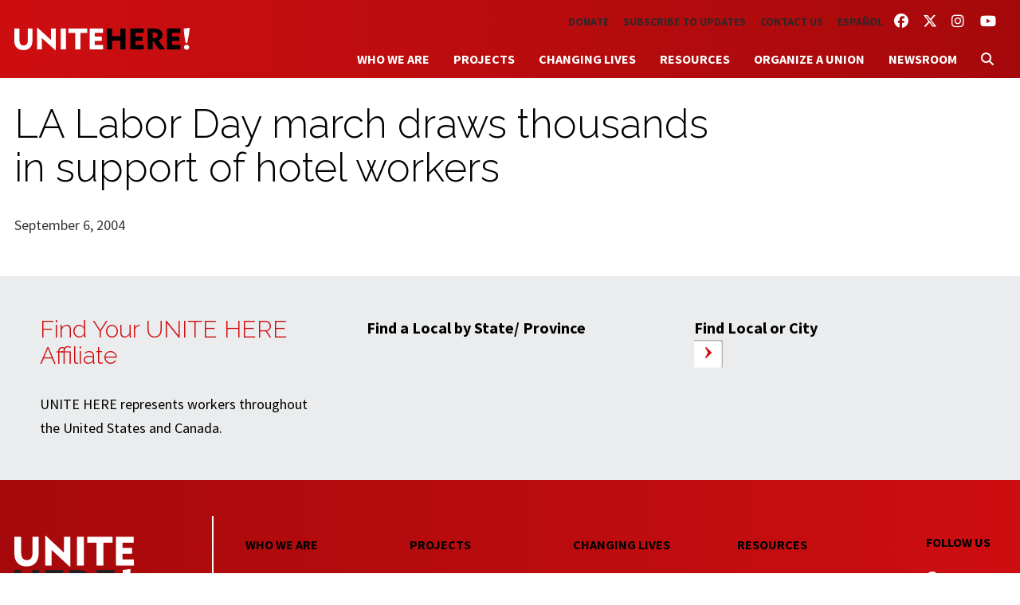

--- FILE ---
content_type: text/html; charset=UTF-8
request_url: https://unitehere.org/press-mentions/la-labor-day-march-draws-thousands-in-support-of-hotel-workers/
body_size: 19818
content:
<!DOCTYPE html>
<!--[if lt IE 7]>      <html lang="en-US" class="ie6 lt-ie9 lt-ie8 lt-ie7 no-js"> <![endif]-->
<!--[if IE 7]>         <html lang="en-US" class="ie7 lt-ie9 lt-ie8 no-js"> <![endif]-->
<!--[if IE 8]>         <html lang="en-US" class="ie8 lt-ie9 no-js"> <![endif]-->
<!--[if IE 9]>         <html lang="en-US" class="ie9 no-js"> <![endif]-->
<!--[if gt IE 9]><!--> <html lang="en-US" class="no-js"> <!--<![endif]-->
	<head>
		<meta charset="UTF-8">
		<title>LA Labor Day march draws thousands in support of hotel workers							    :		 UNITE HERE!</title>
	<link href="https://unitehere.org/wp-content/themes/f1ux/images/favicon.ico" rel="shortcut icon">
		<meta name="HandheldFriendly" content="true">
	<meta name="MobileOptimized" content="width">
	<meta name="viewport" content="width=device-width, initial-scale=1">
	<meta http-equiv="cleartype" content="on">
	<meta http-equiv="X-UA-Compatible" content="IE=edge,chrome=1">
		<meta name="description" content="We are one Union, one UNITE HERE!">


		<!-- Meta Pixel Code -->
		<script>
			!function(f,b,e,v,n,t,s)
			{if(f.fbq)return;n=f.fbq=function(){n.callMethod?
				n.callMethod.apply(n,arguments):n.queue.push(arguments)};
				if(!f._fbq)f._fbq=n;n.push=n;n.loaded=!0;n.version='2.0';
				n.queue=[];t=b.createElement(e);t.async=!0;
				t.src=v;s=b.getElementsByTagName(e)[0];
				s.parentNode.insertBefore(t,s)}(window, document,'script',
				'https://connect.facebook.net/en_US/fbevents.js');
			fbq('init', '486448391852778');
			fbq('track', 'PageView');
		</script>
		<noscript><img height="1" width="1" style="display:none"
					   src="https://www.facebook.com/tr?id=486448391852778&ev=PageView&noscript=1"
			/></noscript>
		<!-- End Meta Pixel Code -->


		<meta name='robots' content='index, follow, max-image-preview:large, max-snippet:-1, max-video-preview:-1' />

<!-- Google Tag Manager for WordPress by gtm4wp.com -->
<script data-cfasync="false" data-pagespeed-no-defer>
	var gtm4wp_datalayer_name = "dataLayer";
	var dataLayer = dataLayer || [];
</script>
<!-- End Google Tag Manager for WordPress by gtm4wp.com -->
	<!-- This site is optimized with the Yoast SEO plugin v26.6 - https://yoast.com/wordpress/plugins/seo/ -->
	<link rel="canonical" href="https://unitehere.org/press-mentions/la-labor-day-march-draws-thousands-in-support-of-hotel-workers/" />
	<meta property="og:locale" content="en_US" />
	<meta property="og:type" content="article" />
	<meta property="og:title" content="LA Labor Day march draws thousands in support of hotel workers" />
	<meta property="og:url" content="https://unitehere.org/press-mentions/la-labor-day-march-draws-thousands-in-support-of-hotel-workers/" />
	<meta property="og:site_name" content="UNITE HERE!" />
	<meta name="twitter:card" content="summary_large_image" />
	<script type="application/ld+json" class="yoast-schema-graph">{"@context":"https://schema.org","@graph":[{"@type":"WebPage","@id":"https://unitehere.org/press-mentions/la-labor-day-march-draws-thousands-in-support-of-hotel-workers/","url":"https://unitehere.org/press-mentions/la-labor-day-march-draws-thousands-in-support-of-hotel-workers/","name":"LA Labor Day march draws thousands in support of hotel workers","isPartOf":{"@id":"https://unitehere.org/#website"},"datePublished":"2004-09-06T04:00:00+00:00","breadcrumb":{"@id":"https://unitehere.org/press-mentions/la-labor-day-march-draws-thousands-in-support-of-hotel-workers/#breadcrumb"},"inLanguage":"en-US","potentialAction":[{"@type":"ReadAction","target":["https://unitehere.org/press-mentions/la-labor-day-march-draws-thousands-in-support-of-hotel-workers/"]}]},{"@type":"BreadcrumbList","@id":"https://unitehere.org/press-mentions/la-labor-day-march-draws-thousands-in-support-of-hotel-workers/#breadcrumb","itemListElement":[{"@type":"ListItem","position":1,"name":"Home","item":"https://unitehere.org/"},{"@type":"ListItem","position":2,"name":"Press Mentions","item":"https://unitehere.org/press-mentions/"},{"@type":"ListItem","position":3,"name":"LA Labor Day march draws thousands in support of hotel workers"}]},{"@type":"WebSite","@id":"https://unitehere.org/#website","url":"https://unitehere.org/","name":"UNITE HERE!","description":"We are one Union, one UNITE HERE!","potentialAction":[{"@type":"SearchAction","target":{"@type":"EntryPoint","urlTemplate":"https://unitehere.org/?s={search_term_string}"},"query-input":{"@type":"PropertyValueSpecification","valueRequired":true,"valueName":"search_term_string"}}],"inLanguage":"en-US"}]}</script>
	<!-- / Yoast SEO plugin. -->


<link rel='dns-prefetch' href='//ajax.googleapis.com' />
<link rel='dns-prefetch' href='//cdnjs.cloudflare.com' />
<link rel='dns-prefetch' href='//use.fontawesome.com' />
<link rel="alternate" type="application/rss+xml" title="UNITE HERE! &raquo; LA Labor Day march draws thousands in support of hotel workers Comments Feed" href="https://unitehere.org/press-mentions/la-labor-day-march-draws-thousands-in-support-of-hotel-workers/feed/" />
<link rel="alternate" title="oEmbed (JSON)" type="application/json+oembed" href="https://unitehere.org/wp-json/oembed/1.0/embed?url=https%3A%2F%2Funitehere.org%2Fpress-mentions%2Fla-labor-day-march-draws-thousands-in-support-of-hotel-workers%2F&#038;lang=en" />
<link rel="alternate" title="oEmbed (XML)" type="text/xml+oembed" href="https://unitehere.org/wp-json/oembed/1.0/embed?url=https%3A%2F%2Funitehere.org%2Fpress-mentions%2Fla-labor-day-march-draws-thousands-in-support-of-hotel-workers%2F&#038;format=xml&#038;lang=en" />
<link rel='stylesheet' id='select2-css' href='https://unitehere.org/wp-content/plugins/facetwp-select2/select2/select2.min.css?ver=4.0.0' type='text/css' media='all' />
<link rel='stylesheet' id='genesis-blocks-style-css-css' href='https://unitehere.org/wp-content/plugins/genesis-blocks/dist/style-blocks.build.css?ver=1744673714' type='text/css' media='all' />
<link rel='stylesheet' id='f1uxstyles-css' href='https://unitehere.org/wp-content/themes/f1ux/css/styles.css?ver=1754434502' type='text/css' media='all' />
<style id='wp-emoji-styles-inline-css' type='text/css'>

	img.wp-smiley, img.emoji {
		display: inline !important;
		border: none !important;
		box-shadow: none !important;
		height: 1em !important;
		width: 1em !important;
		margin: 0 0.07em !important;
		vertical-align: -0.1em !important;
		background: none !important;
		padding: 0 !important;
	}
/*# sourceURL=wp-emoji-styles-inline-css */
</style>
<link rel='stylesheet' id='wp-block-library-css' href='https://unitehere.org/wp-includes/css/dist/block-library/style.min.css?ver=6.9' type='text/css' media='all' />
<style id='global-styles-inline-css' type='text/css'>
:root{--wp--preset--aspect-ratio--square: 1;--wp--preset--aspect-ratio--4-3: 4/3;--wp--preset--aspect-ratio--3-4: 3/4;--wp--preset--aspect-ratio--3-2: 3/2;--wp--preset--aspect-ratio--2-3: 2/3;--wp--preset--aspect-ratio--16-9: 16/9;--wp--preset--aspect-ratio--9-16: 9/16;--wp--preset--color--black: #000000;--wp--preset--color--cyan-bluish-gray: #abb8c3;--wp--preset--color--white: #ffffff;--wp--preset--color--pale-pink: #f78da7;--wp--preset--color--vivid-red: #cf2e2e;--wp--preset--color--luminous-vivid-orange: #ff6900;--wp--preset--color--luminous-vivid-amber: #fcb900;--wp--preset--color--light-green-cyan: #7bdcb5;--wp--preset--color--vivid-green-cyan: #00d084;--wp--preset--color--pale-cyan-blue: #8ed1fc;--wp--preset--color--vivid-cyan-blue: #0693e3;--wp--preset--color--vivid-purple: #9b51e0;--wp--preset--gradient--vivid-cyan-blue-to-vivid-purple: linear-gradient(135deg,rgb(6,147,227) 0%,rgb(155,81,224) 100%);--wp--preset--gradient--light-green-cyan-to-vivid-green-cyan: linear-gradient(135deg,rgb(122,220,180) 0%,rgb(0,208,130) 100%);--wp--preset--gradient--luminous-vivid-amber-to-luminous-vivid-orange: linear-gradient(135deg,rgb(252,185,0) 0%,rgb(255,105,0) 100%);--wp--preset--gradient--luminous-vivid-orange-to-vivid-red: linear-gradient(135deg,rgb(255,105,0) 0%,rgb(207,46,46) 100%);--wp--preset--gradient--very-light-gray-to-cyan-bluish-gray: linear-gradient(135deg,rgb(238,238,238) 0%,rgb(169,184,195) 100%);--wp--preset--gradient--cool-to-warm-spectrum: linear-gradient(135deg,rgb(74,234,220) 0%,rgb(151,120,209) 20%,rgb(207,42,186) 40%,rgb(238,44,130) 60%,rgb(251,105,98) 80%,rgb(254,248,76) 100%);--wp--preset--gradient--blush-light-purple: linear-gradient(135deg,rgb(255,206,236) 0%,rgb(152,150,240) 100%);--wp--preset--gradient--blush-bordeaux: linear-gradient(135deg,rgb(254,205,165) 0%,rgb(254,45,45) 50%,rgb(107,0,62) 100%);--wp--preset--gradient--luminous-dusk: linear-gradient(135deg,rgb(255,203,112) 0%,rgb(199,81,192) 50%,rgb(65,88,208) 100%);--wp--preset--gradient--pale-ocean: linear-gradient(135deg,rgb(255,245,203) 0%,rgb(182,227,212) 50%,rgb(51,167,181) 100%);--wp--preset--gradient--electric-grass: linear-gradient(135deg,rgb(202,248,128) 0%,rgb(113,206,126) 100%);--wp--preset--gradient--midnight: linear-gradient(135deg,rgb(2,3,129) 0%,rgb(40,116,252) 100%);--wp--preset--font-size--small: 13px;--wp--preset--font-size--medium: 20px;--wp--preset--font-size--large: 36px;--wp--preset--font-size--x-large: 42px;--wp--preset--spacing--20: 0.44rem;--wp--preset--spacing--30: 0.67rem;--wp--preset--spacing--40: 1rem;--wp--preset--spacing--50: 1.5rem;--wp--preset--spacing--60: 2.25rem;--wp--preset--spacing--70: 3.38rem;--wp--preset--spacing--80: 5.06rem;--wp--preset--shadow--natural: 6px 6px 9px rgba(0, 0, 0, 0.2);--wp--preset--shadow--deep: 12px 12px 50px rgba(0, 0, 0, 0.4);--wp--preset--shadow--sharp: 6px 6px 0px rgba(0, 0, 0, 0.2);--wp--preset--shadow--outlined: 6px 6px 0px -3px rgb(255, 255, 255), 6px 6px rgb(0, 0, 0);--wp--preset--shadow--crisp: 6px 6px 0px rgb(0, 0, 0);}:where(.is-layout-flex){gap: 0.5em;}:where(.is-layout-grid){gap: 0.5em;}body .is-layout-flex{display: flex;}.is-layout-flex{flex-wrap: wrap;align-items: center;}.is-layout-flex > :is(*, div){margin: 0;}body .is-layout-grid{display: grid;}.is-layout-grid > :is(*, div){margin: 0;}:where(.wp-block-columns.is-layout-flex){gap: 2em;}:where(.wp-block-columns.is-layout-grid){gap: 2em;}:where(.wp-block-post-template.is-layout-flex){gap: 1.25em;}:where(.wp-block-post-template.is-layout-grid){gap: 1.25em;}.has-black-color{color: var(--wp--preset--color--black) !important;}.has-cyan-bluish-gray-color{color: var(--wp--preset--color--cyan-bluish-gray) !important;}.has-white-color{color: var(--wp--preset--color--white) !important;}.has-pale-pink-color{color: var(--wp--preset--color--pale-pink) !important;}.has-vivid-red-color{color: var(--wp--preset--color--vivid-red) !important;}.has-luminous-vivid-orange-color{color: var(--wp--preset--color--luminous-vivid-orange) !important;}.has-luminous-vivid-amber-color{color: var(--wp--preset--color--luminous-vivid-amber) !important;}.has-light-green-cyan-color{color: var(--wp--preset--color--light-green-cyan) !important;}.has-vivid-green-cyan-color{color: var(--wp--preset--color--vivid-green-cyan) !important;}.has-pale-cyan-blue-color{color: var(--wp--preset--color--pale-cyan-blue) !important;}.has-vivid-cyan-blue-color{color: var(--wp--preset--color--vivid-cyan-blue) !important;}.has-vivid-purple-color{color: var(--wp--preset--color--vivid-purple) !important;}.has-black-background-color{background-color: var(--wp--preset--color--black) !important;}.has-cyan-bluish-gray-background-color{background-color: var(--wp--preset--color--cyan-bluish-gray) !important;}.has-white-background-color{background-color: var(--wp--preset--color--white) !important;}.has-pale-pink-background-color{background-color: var(--wp--preset--color--pale-pink) !important;}.has-vivid-red-background-color{background-color: var(--wp--preset--color--vivid-red) !important;}.has-luminous-vivid-orange-background-color{background-color: var(--wp--preset--color--luminous-vivid-orange) !important;}.has-luminous-vivid-amber-background-color{background-color: var(--wp--preset--color--luminous-vivid-amber) !important;}.has-light-green-cyan-background-color{background-color: var(--wp--preset--color--light-green-cyan) !important;}.has-vivid-green-cyan-background-color{background-color: var(--wp--preset--color--vivid-green-cyan) !important;}.has-pale-cyan-blue-background-color{background-color: var(--wp--preset--color--pale-cyan-blue) !important;}.has-vivid-cyan-blue-background-color{background-color: var(--wp--preset--color--vivid-cyan-blue) !important;}.has-vivid-purple-background-color{background-color: var(--wp--preset--color--vivid-purple) !important;}.has-black-border-color{border-color: var(--wp--preset--color--black) !important;}.has-cyan-bluish-gray-border-color{border-color: var(--wp--preset--color--cyan-bluish-gray) !important;}.has-white-border-color{border-color: var(--wp--preset--color--white) !important;}.has-pale-pink-border-color{border-color: var(--wp--preset--color--pale-pink) !important;}.has-vivid-red-border-color{border-color: var(--wp--preset--color--vivid-red) !important;}.has-luminous-vivid-orange-border-color{border-color: var(--wp--preset--color--luminous-vivid-orange) !important;}.has-luminous-vivid-amber-border-color{border-color: var(--wp--preset--color--luminous-vivid-amber) !important;}.has-light-green-cyan-border-color{border-color: var(--wp--preset--color--light-green-cyan) !important;}.has-vivid-green-cyan-border-color{border-color: var(--wp--preset--color--vivid-green-cyan) !important;}.has-pale-cyan-blue-border-color{border-color: var(--wp--preset--color--pale-cyan-blue) !important;}.has-vivid-cyan-blue-border-color{border-color: var(--wp--preset--color--vivid-cyan-blue) !important;}.has-vivid-purple-border-color{border-color: var(--wp--preset--color--vivid-purple) !important;}.has-vivid-cyan-blue-to-vivid-purple-gradient-background{background: var(--wp--preset--gradient--vivid-cyan-blue-to-vivid-purple) !important;}.has-light-green-cyan-to-vivid-green-cyan-gradient-background{background: var(--wp--preset--gradient--light-green-cyan-to-vivid-green-cyan) !important;}.has-luminous-vivid-amber-to-luminous-vivid-orange-gradient-background{background: var(--wp--preset--gradient--luminous-vivid-amber-to-luminous-vivid-orange) !important;}.has-luminous-vivid-orange-to-vivid-red-gradient-background{background: var(--wp--preset--gradient--luminous-vivid-orange-to-vivid-red) !important;}.has-very-light-gray-to-cyan-bluish-gray-gradient-background{background: var(--wp--preset--gradient--very-light-gray-to-cyan-bluish-gray) !important;}.has-cool-to-warm-spectrum-gradient-background{background: var(--wp--preset--gradient--cool-to-warm-spectrum) !important;}.has-blush-light-purple-gradient-background{background: var(--wp--preset--gradient--blush-light-purple) !important;}.has-blush-bordeaux-gradient-background{background: var(--wp--preset--gradient--blush-bordeaux) !important;}.has-luminous-dusk-gradient-background{background: var(--wp--preset--gradient--luminous-dusk) !important;}.has-pale-ocean-gradient-background{background: var(--wp--preset--gradient--pale-ocean) !important;}.has-electric-grass-gradient-background{background: var(--wp--preset--gradient--electric-grass) !important;}.has-midnight-gradient-background{background: var(--wp--preset--gradient--midnight) !important;}.has-small-font-size{font-size: var(--wp--preset--font-size--small) !important;}.has-medium-font-size{font-size: var(--wp--preset--font-size--medium) !important;}.has-large-font-size{font-size: var(--wp--preset--font-size--large) !important;}.has-x-large-font-size{font-size: var(--wp--preset--font-size--x-large) !important;}
/*# sourceURL=global-styles-inline-css */
</style>

<style id='classic-theme-styles-inline-css' type='text/css'>
/*! This file is auto-generated */
.wp-block-button__link{color:#fff;background-color:#32373c;border-radius:9999px;box-shadow:none;text-decoration:none;padding:calc(.667em + 2px) calc(1.333em + 2px);font-size:1.125em}.wp-block-file__button{background:#32373c;color:#fff;text-decoration:none}
/*# sourceURL=/wp-includes/css/classic-themes.min.css */
</style>
<style id='font-awesome-svg-styles-default-inline-css' type='text/css'>
.svg-inline--fa {
  display: inline-block;
  height: 1em;
  overflow: visible;
  vertical-align: -.125em;
}
/*# sourceURL=font-awesome-svg-styles-default-inline-css */
</style>
<link rel='stylesheet' id='font-awesome-svg-styles-css' href='https://unitehere.org/wp-content/uploads/font-awesome/v6.7.2/css/svg-with-js.css' type='text/css' media='all' />
<style id='font-awesome-svg-styles-inline-css' type='text/css'>
   .wp-block-font-awesome-icon svg::before,
   .wp-rich-text-font-awesome-icon svg::before {content: unset;}
/*# sourceURL=font-awesome-svg-styles-inline-css */
</style>
<link rel='stylesheet' id='wppopups-base-css' href='https://unitehere.org/wp-content/plugins/wp-popups-lite/src/assets/css/wppopups-base.css?ver=2.2.0.3' type='text/css' media='all' />
<link rel='stylesheet' id='font-awesome-official-css' href='https://use.fontawesome.com/releases/v6.7.2/css/all.css' type='text/css' media='all' integrity="sha384-nRgPTkuX86pH8yjPJUAFuASXQSSl2/bBUiNV47vSYpKFxHJhbcrGnmlYpYJMeD7a" crossorigin="anonymous" />
<link rel='stylesheet' id='font-awesome-official-v4shim-css' href='https://use.fontawesome.com/releases/v6.7.2/css/v4-shims.css' type='text/css' media='all' integrity="sha384-npPMK6zwqNmU3qyCCxEcWJkLBNYxEFM1nGgSoAWuCCXqVVz0cvwKEMfyTNkOxM2N" crossorigin="anonymous" />
<link rel='stylesheet' id='googleFontsUH-css' href='https://fonts.googleapis.com/css?family=Source+Sans+Pro%3A400%2C700%2C400italic%2C700italic%7CRaleway%3A800%2C300%2C100%2C600%7CDroid+Serif%3A400italic&#038;ver=6.9' type='text/css' media='all' />
<link rel='stylesheet' id='rslides-css' href='https://unitehere.org/wp-content/themes/f1ux/js/responsiveslides.css?ver=6.9' type='text/css' media='all' />
<script type="text/javascript" src="//ajax.googleapis.com/ajax/libs/jquery/3.6.0/jquery.min.js?ver=6.9" id="jquery-js"></script>
<script type="text/javascript" src="https://unitehere.org/wp-content/plugins/facetwp-select2/select2/select2.min.js?ver=4.0.0" id="select2-js"></script>
<script type="text/javascript" src="https://cdnjs.cloudflare.com/ajax/libs/modernizr/2.7.1/modernizr.min.js?ver=6.9" id="modernizr-js"></script>
<script type="text/javascript" src="https://unitehere.org/wp-content/themes/f1ux/js/skiplinks.js?ver=6.9" id="f1uxskiplinks-js"></script>
<script type="text/javascript" src="https://unitehere.org/wp-content/themes/f1ux/js/mobile-menu.js?ver=6.9" id="f1uxmobilemenu-js"></script>
<script type="text/javascript" src="https://unitehere.org/wp-content/themes/f1ux/js/responsiveslides.min.js?ver=6.9" id="rslidesjs-js"></script>
<script type="text/javascript" src="https://unitehere.org/wp-content/themes/f1ux/js/scripts.js?ver=6.9" id="f1uxscripts-js"></script>
<link rel="https://api.w.org/" href="https://unitehere.org/wp-json/" /><link rel="EditURI" type="application/rsd+xml" title="RSD" href="https://unitehere.org/xmlrpc.php?rsd" />
<link rel='shortlink' href='https://unitehere.org/?p=10218' />

<!-- Google Tag Manager for WordPress by gtm4wp.com -->
<!-- GTM Container placement set to footer -->
<script data-cfasync="false" data-pagespeed-no-defer type="text/javascript">
	var dataLayer_content = {"pagePostType":"press-mentions","pagePostType2":"single-press-mentions","pagePostAuthor":"Ann Kammerer"};
	dataLayer.push( dataLayer_content );
</script>
<script data-cfasync="false" data-pagespeed-no-defer type="text/javascript">
(function(w,d,s,l,i){w[l]=w[l]||[];w[l].push({'gtm.start':
new Date().getTime(),event:'gtm.js'});var f=d.getElementsByTagName(s)[0],
j=d.createElement(s),dl=l!='dataLayer'?'&l='+l:'';j.async=true;j.src=
'//www.googletagmanager.com/gtm.js?id='+i+dl;f.parentNode.insertBefore(j,f);
})(window,document,'script','dataLayer','GTM-P7Q37XF');
</script>
<!-- End Google Tag Manager for WordPress by gtm4wp.com -->	</head>
	<body class="wp-singular press-mentions-template-default single single-press-mentions postid-10218 wp-theme-f1ux la-labor-day-march-draws-thousands-in-support-of-hotel-workers">

		<div class="skiplinks">
	  <a href="#main" class="skiplinks__link element-invisible element-focusable">Skip to main content</a>
	</div>

		<header class="header" role="banner">
						<div class="header-inner l-constrain">
						<h1 id="logo"><a href="/">UNITE HERE!</a></h1>
                <nav class="menu-social nav--social" role="navigation">
    <ul class="nav">
    <li class="nav__item social-menu__item menu-item menu-item-type-custom menu-item-object-custom"><a href="https://www.facebook.com/UniteHere" class="nav__link social-menu__link"><i class="fa-brands fa-facebook"></i> <span class="sr-only">Facebook</span></a></li>
<li class="nav__item social-menu__item menu-item menu-item-type-custom menu-item-object-custom"><a href="https://twitter.com/unitehere" class="nav__link social-menu__link"><i class="fa-brands fa-x-twitter"></i> <span class="sr-only">Twitter</span></a></li>
<li class="nav__item social-menu__item menu-item menu-item-type-custom menu-item-object-custom"><a href="http://instagram.com/unitehere" class="nav__link social-menu__link"><i class="fa-brands fa-instagram"></i> <span class="sr-only">Instagram</span></a></li>
<li class="nav__item social-menu__item menu-item menu-item-type-custom menu-item-object-custom"><a href="https://www.youtube.com/user/uniteherevideos" class="nav__link social-menu__link"><i class="fa-brands fa-youtube"></i> <span class="sr-only">YouTube</span></a></li>
    </ul>
</nav>				<nav class="menu-secondary nav--secondary" role="navigation"><ul class="nav"><li class="first nav__item main-menu__item menu-item menu-item-type-custom menu-item-object-custom"><a href="https://secure.actblue.com/donate/unite-here" class="nav__link main-menu__link">Donate</a></li>
<li class="nav__item main-menu__item menu-item menu-item-type-custom menu-item-object-custom"><a href="/subscribe-to-updates/" class="nav__link main-menu__link">Subscribe to Updates</a></li>
<li class="nav__item main-menu__item menu-item menu-item-type-post_type menu-item-object-page"><a href="https://unitehere.org/contact-us/" class="nav__link main-menu__link">Contact Us</a></li>
<li class="nav__item main-menu__item lang-item lang-item-8 lang-item-es no-translation lang-item-first menu-item menu-item-type-custom menu-item-object-custom"><a href="https://unitehere.org/es/" class="nav__link main-menu__link">Español</a></li>
</ul></nav>				<nav class="menu-primary nav--primary" role="navigation"><ul class="nav"><li class="first nav__item main-menu__item menu-item menu-item-type-post_type menu-item-object-page menu-item-has-children"><a href="https://unitehere.org/who-we-are/" class="nav__link main-menu__link">Who We Are</a>
<ul class="sub-menu  menu-depth-1">
	<li class="nav__item sub-menu__item menu-item menu-item-type-post_type menu-item-object-page"><a href="https://unitehere.org/who-we-are/affiliates/" class="nav__link sub-menu__link">Affiliates &#038; Locals</a></li>
	<li class="nav__item sub-menu__item menu-item menu-item-type-post_type menu-item-object-page menu-item-has-children"><a href="https://unitehere.org/who-we-are/industries/" class="nav__link sub-menu__link">Industries</a>
	<ul class="sub-menu sub-sub-menu menu-depth-2">
		<li class="nav__item sub-menu__item sub-sub-menu__itemmenu-item menu-item-type-post_type menu-item-object-division"><a href="https://unitehere.org/industry/hotels/" class="nav__link sub-menu__link">Hotels</a></li>
		<li class="nav__item sub-menu__item sub-sub-menu__itemmenu-item menu-item-type-post_type menu-item-object-division"><a href="https://unitehere.org/industry/airports/" class="nav__link sub-menu__link">Airports</a></li>
		<li class="nav__item sub-menu__item sub-sub-menu__itemmenu-item menu-item-type-post_type menu-item-object-division"><a href="https://unitehere.org/industry/food-service/" class="nav__link sub-menu__link">Food Service</a></li>
		<li class="nav__item sub-menu__item sub-sub-menu__itemmenu-item menu-item-type-post_type menu-item-object-division"><a href="https://unitehere.org/industry/gaming/" class="nav__link sub-menu__link">Gaming</a></li>
		<li class="nav__item sub-menu__item sub-sub-menu__itemmenu-item menu-item-type-post_type menu-item-object-division"><a href="https://unitehere.org/industry/textile/" class="nav__link sub-menu__link">Textile, Manufacturing &#038; Distribution</a></li>
		<li class="nav__item sub-menu__item sub-sub-menu__itemmenu-item menu-item-type-post_type menu-item-object-division"><a href="https://unitehere.org/industry/transportation/" class="nav__link sub-menu__link">Transportation</a></li>
	</ul>
</li>
	<li class="nav__item sub-menu__item menu-item menu-item-type-post_type menu-item-object-page"><a href="https://unitehere.org/who-we-are/leadership/" class="nav__link sub-menu__link">Leadership</a></li>
	<li class="nav__item sub-menu__item menu-item menu-item-type-post_type menu-item-object-page"><a href="https://unitehere.org/who-we-are/history/" class="nav__link sub-menu__link">History</a></li>
	<li class="nav__item sub-menu__item menu-item menu-item-type-post_type menu-item-object-page"><a href="https://unitehere.org/who-we-are/global-partnerships/" class="nav__link sub-menu__link">Global Partnerships</a></li>
</ul>
</li>
<li class="nav__item main-menu__item menu-item menu-item-type-post_type menu-item-object-page menu-item-has-children"><a href="https://unitehere.org/projects/" class="nav__link main-menu__link">Projects</a>
<ul class="sub-menu  menu-depth-1">
	<li class="nav__item sub-menu__item menu-item menu-item-type-post_type menu-item-object-campaign"><a href="https://unitehere.org/project/time-for-hotels-to-respect-our-work/" class="nav__link sub-menu__link">Time for hotels to “Respect Our Work”</a></li>
	<li class="nav__item sub-menu__item menu-item menu-item-type-post_type menu-item-object-campaign menu-item-has-children"><a href="https://unitehere.org/project/airline-catering/" class="nav__link sub-menu__link">Airline Catering: It’s Our Turn</a>
	<ul class="sub-menu sub-sub-menu menu-depth-2">
		<li class="nav__item sub-menu__item sub-sub-menu__itemmenu-item menu-item-type-post_type menu-item-object-campaign"><a href="https://unitehere.org/project/airline-catering/7-eleven/" class="nav__link sub-menu__link">What’s the True Cost of a 7-Eleven Sandwich?</a></li>
	</ul>
</li>
	<li class="nav__item sub-menu__item menu-item menu-item-type-post_type menu-item-object-campaign"><a href="https://unitehere.org/project/immigration/" class="nav__link sub-menu__link">UNITE HERE Immigration</a></li>
	<li class="nav__item sub-menu__item menu-item menu-item-type-post_type menu-item-object-campaign"><a href="https://unitehere.org/project/fairhotel/" class="nav__link sub-menu__link">FairHotel</a></li>
	<li class="nav__item sub-menu__item menu-item menu-item-type-custom menu-item-object-custom"><a href="https://unitehere.org/campaign/electoral-politics/" class="nav__link sub-menu__link">UNITE HERE Electoral Politics</a></li>
</ul>
</li>
<li class="nav__item main-menu__item menu-item menu-item-type-post_type menu-item-object-page menu-item-has-children"><a href="https://unitehere.org/changing-lives/" class="nav__link main-menu__link">Changing Lives</a>
<ul class="sub-menu  menu-depth-1">
	<li class="nav__item sub-menu__item menu-item menu-item-type-post_type menu-item-object-changing_lives"><a href="https://unitehere.org/changing_lives/health-safety/" class="nav__link sub-menu__link">Health &#038; Safety</a></li>
	<li class="nav__item sub-menu__item menu-item menu-item-type-post_type menu-item-object-changing_lives"><a href="https://unitehere.org/changing_lives/wages-and-benefits/" class="nav__link sub-menu__link">Wages &#038; Benefits</a></li>
	<li class="nav__item sub-menu__item menu-item menu-item-type-post_type menu-item-object-changing_lives"><a href="https://unitehere.org/changing_lives/equity-and-civil-rights/" class="nav__link sub-menu__link">Equity &#038; Civil Rights</a></li>
</ul>
</li>
<li class="nav__item main-menu__item menu-item menu-item-type-post_type menu-item-object-page menu-item-has-children"><a href="https://unitehere.org/resources/" class="nav__link main-menu__link">Resources</a>
<ul class="sub-menu  menu-depth-1">
	<li class="nav__item sub-menu__item menu-item menu-item-type-post_type menu-item-object-page"><a href="https://unitehere.org/for-retirees/" class="nav__link sub-menu__link">For Retirees</a></li>
	<li class="nav__item sub-menu__item menu-item menu-item-type-custom menu-item-object-custom"><a href="http://www.fairhotel.org" class="nav__link sub-menu__link">FairHotel Union Hotel Guide</a></li>
	<li class="nav__item sub-menu__item menu-item menu-item-type-custom menu-item-object-custom"><a href="https://unitehereshop.org/" class="nav__link sub-menu__link">UNITE HERE Store</a></li>
	<li class="nav__item sub-menu__item menu-item menu-item-type-custom menu-item-object-custom"><a href="http://jobs.unitehere.org" class="nav__link sub-menu__link">UNITE HERE Jobs &#038; Internships</a></li>
</ul>
</li>
<li class="nav__item main-menu__item menu-item menu-item-type-post_type menu-item-object-page"><a href="https://unitehere.org/organize-a-union/" class="nav__link main-menu__link">Organize a Union</a></li>
<li class="nav__item main-menu__item menu-item menu-item-type-post_type menu-item-object-page menu-item-has-children"><a href="https://unitehere.org/newsroom/" class="nav__link main-menu__link">Newsroom</a>
<ul class="sub-menu  menu-depth-1">
	<li class="nav__item sub-menu__item menu-item menu-item-type-custom menu-item-object-custom"><a href="https://unitehere.org/newsroom/?fwp_news_type=press-releases" class="nav__link sub-menu__link">Press Releases</a></li>
	<li class="nav__item sub-menu__item menu-item menu-item-type-custom menu-item-object-custom"><a href="https://unitehere.org/newsroom/?fwp_news_type=press-mentions" class="nav__link sub-menu__link">Press Mentions</a></li>
</ul>
</li>
<li class="nav__item main-menu__item search menu-item menu-item-type-custom menu-item-object-custom"><a href="#search-form" class="nav__link main-menu__link"><i class="fa fa-search"></i></a></li>
</ul></nav>                <form class="search" method="get" action="https://unitehere.org" role="search">
	<input class="search__input" type="search" name="s" placeholder="To search, type and hit enter.">
	<button class="button search__submit" type="submit" role="button">Search</button>
</form>

			</div>
		</header>

	<main id="main" class="main" role="main">
	<div class="l-main l-constrain sidebar">

			<div class="l-main__content">
				<section>

											<article id="post-10218" class="post-10218 press-mentions type-press-mentions status-publish hentry">
							<header>
								<h1 class="page-title">
									LA Labor Day march draws thousands in support of hotel workers								</h1>
								<p><small>September 6, 2004</small></p>
							</header>


																					<!--	 -->
																					
						</article>

					
					
				</section>
			</div>

			<div class="l-main__sidebar">
				<aside class="sidebar" role="complementary">
	<div class="sidebar__widgets">
			</div>
</aside>
			</div>

		</div>
	</main>


<div class="l-constrain l-constrain--large l-constrain--no-padding">
	<div class="locations">
		<div class="location-txt">
			<h3>Find Your UNITE HERE Affiliate</h3>
			<p>
				UNITE HERE represents workers throughout the United States and Canada.			</p>
		</div>

		<div class="state-search">
			<label>Find a Local by State/ Province</label>
												<div class="facetwp-facet facetwp-facet-affiliate_state facetwp-type-dropdown" data-name="affiliate_state" data-type="dropdown"></div>					<div style="display:none">
						<div class="facetwp-template" data-name="affiliates">

			<div class="affiliate-item" style="padding:5px 0;border-bottom:1px solid #ccc;">
			<h2>Local 1 Chicago, Illinois</h2>
			<div class="affiliate-location">
				
					<p><strong>Karen Kent, President</strong>
				
				
					<br>218 S Wabash, Suite 700<br>
					
					Chicago, Illinois 60604 <br> US
				
				
					<br><a href="http://www.unitehere1.org">http://www.unitehere1.org</a></p>
							</div>
			<div class="affiliate-contact">
				
					<p>Tel. 312-663-4373
				
				
					<br>Fax 312-986-3828
				
				
				
					<br>Facebook: <a href="https://www.facebook.com/uniteherelocal1">https://www.facebook.com/uniteherelocal1</a>
				
				
					<br>Twitter: @UNITEHERELocal1</p>
							</div>
		</div>
	

			<div class="affiliate-item" style="padding:5px 0;border-bottom:1px solid #ccc;">
			<h2>Local 2 San Francisco and Bay Area</h2>
			<div class="affiliate-location">
				
					<p><strong>Elizabeth Tapia, President</strong>
				
				
					<br>209 Golden Gate Ave<br>
					
					San Francisco, California 94102 <br> US
				
				
					<br><a href="http://www.unitehere2.org">http://www.unitehere2.org</a></p>
							</div>
			<div class="affiliate-contact">
				
					<p>Tel. 415-864-8770
				
				
					<br>Fax 415-864-4158
				
				
				
					<br>Facebook: <a href="https://www.facebook.com/UniteHereLocal2">https://www.facebook.com/UniteHereLocal2</a>
				
				
					<br>Twitter: @UniteHereLocal2</p>
							</div>
		</div>
	

			<div class="affiliate-item" style="padding:5px 0;border-bottom:1px solid #ccc;">
			<h2>Local 2 Oakland, California Office</h2>
			<div class="affiliate-location">
				
				
					<br>1025 3rd St.<br>
					
					Oakland, California 94607 <br> US
				
				
					<br><a href="http://www.unitehere2.org">http://www.unitehere2.org</a></p>
							</div>
			<div class="affiliate-contact">
				
					<p>Tel. 510-893-3181
				
				
					<br>Fax 510-893-5362
				
				
				
					<br>Facebook: <a href="https://www.facebook.com/UniteHereLocal2">https://www.facebook.com/UniteHereLocal2</a>
				
				
					<br>Twitter: @UniteHereLocal2</p>
							</div>
		</div>
	

			<div class="affiliate-item" style="padding:5px 0;border-bottom:1px solid #ccc;">
			<h2>Local 5 Honolulu, Hawaii</h2>
			<div class="affiliate-location">
				
					<p><strong>Cade Watanabe, Financial Secretary-Treasurer</strong>
				
				
					<br>1516 S. King St.<br>
					
					Honolulu, Hawaii 96826 <br> US
				
				
					<br><a href="http://www.unitehere5.org/">http://www.unitehere5.org/</a></p>
							</div>
			<div class="affiliate-contact">
				
					<p>Tel. 808-941-2141
				
				
					<br>Fax 808-941-2166
				
				
				
					<br>Facebook: <a href="https://www.facebook.com/uniteherehawaii">https://www.facebook.com/uniteherehawaii</a>
				
				
					<br>Twitter: @uniteherehawaii</p>
							</div>
		</div>
	

			<div class="affiliate-item" style="padding:5px 0;border-bottom:1px solid #ccc;">
			<h2>Local 6 New York and Vicinity</h2>
			<div class="affiliate-location">
				
					<p><strong>Rich Maroko, Business Manager</strong>
				
				
					<br>709 Eighth Avenue<br>
					
					New York, New York 10036 <br> US
				
				
					<br><a href="https://hotelworkers.org/">https://hotelworkers.org/</a></p>
							</div>
			<div class="affiliate-contact">
				
					<p>Tel. 212-957-8000
				
				
					<br>Fax 212-977-5714
				
				
				
					<br>Facebook: <a href="https://www.facebook.com/hoteltradescouncil">https://www.facebook.com/hoteltradescouncil</a>
				
				
					<br>Twitter: @NYHTC</p>
							</div>
		</div>
	

			<div class="affiliate-item" style="padding:5px 0;border-bottom:1px solid #ccc;">
			<h2>Local 7 Baltimore</h2>
			<div class="affiliate-location">
				
					<p><strong>Tracy Lingo, President</strong>
				
				
					<br>1800 N. Charles Street, Suite 500<br>
					
					Baltimore, Maryland 21201 <br> US
				
							</div>
			<div class="affiliate-contact">
				
					<p>Tel. 443-438-5607
				
				
					<br>Fax 443-438-5702
				
				
				
					<br>Facebook: <a href="https://www.facebook.com/UniteHereLocal7">https://www.facebook.com/UniteHereLocal7</a>
				
							</div>
		</div>
	

			<div class="affiliate-item" style="padding:5px 0;border-bottom:1px solid #ccc;">
			<h2>Local 8, Oregon and Washington</h2>
			<div class="affiliate-location">
				
					<p><strong>Anita Seth, President</strong>
				
				
					<br>5030 1st Avenue S, Suite 201<br>
					
					Seattle, Washington 98134 <br> US
				
				
					<br><a href="http://www.unitehere8.org">http://www.unitehere8.org</a></p>
							</div>
			<div class="affiliate-contact">
				
					<p>Tel. 206-728-2330
				
				
					<br>Fax 206-728-9772
				
				
					<br>Email: <a href="/cdn-cgi/l/email-protection" class="__cf_email__" data-cfemail="bedfcddbcad6fecbd0d7cadbd6dbccdb90d1ccd9">[email&#160;protected]</a>
				
				
					<br>Facebook: <a href="https://www.facebook.com/Local8">https://www.facebook.com/Local8</a>
				
				
					<br>Twitter: @UNITEHERELocal8</p>
							</div>
		</div>
	

			<div class="affiliate-item" style="padding:5px 0;border-bottom:1px solid #ccc;">
			<h2>Local 8, Oregon and Washington</h2>
			<div class="affiliate-location">
				
					<p><strong>Portland Office, </strong>
				
				
					<br>1125 SE Madison Ave., Ste 209<br>
					
					Portland, Oregon 97214 <br> US
				
							</div>
			<div class="affiliate-contact">
				
					<p>Tel. 206-728-2326
				
				
					<br>Fax 503-230-0542
				
				
					<br>Email: <a href="/cdn-cgi/l/email-protection" class="__cf_email__" data-cfemail="cfaebcaabba78fbaa1a6bbaaa7aabdaae1a0bda8">[email&#160;protected]</a>
				
				
							</div>
		</div>
	

			<div class="affiliate-item" style="padding:5px 0;border-bottom:1px solid #ccc;">
			<h2>Local 11 Los Angeles, Orange County, and Arizona</h2>
			<div class="affiliate-location">
				
					<p><strong>Ada Briceño, Susan Minato, Kurt Petersen, Co-Presidents</strong>
				
				
					<br>464 S. Lucas Ave. Suite 201<br>
					
					Los Angeles, California 90017 <br> US
				
				
					<br><a href="http://www.unitehere11.org">http://www.unitehere11.org</a></p>
							</div>
			<div class="affiliate-contact">
				
					<p>Tel. 213-481-8530
				
				
					<br>Fax 213-481-0352
				
				
					<br>Email: <a href="/cdn-cgi/l/email-protection" class="__cf_email__" data-cfemail="1464717b647871647b63716654617a7d60717c71667125253a7b6673">[email&#160;protected]</a>
				
				
					<br>Facebook: <a href="https://www.facebook.com/UniteHereLocal11">https://www.facebook.com/UniteHereLocal11</a>
				
				
					<br>Twitter: @UNITEHERE11</p>
							</div>
		</div>
	

			<div class="affiliate-item" style="padding:5px 0;border-bottom:1px solid #ccc;"><h2>Local 11 Los Angeles, Orange County, and Arizona</h2>
			<div class="affiliate-location">
				
					<p><strong>Ada Briceño, Susan Minato, Kurt Petersen, Co-Presidents</strong>
				
				
				
					<br>464 S. Lucas Ave. Suite 201<br>
					Los Angeles, California 90017
				
				
					<br><a href="http://www.unitehere11.org">http://www.unitehere11.org</a></p>
							</div>
			<div class="affiliate-contact">
				
					<p>Tel. 213-481-8530
				
				
				
					<br>Fax 213-481-0352
				
				
					<br>Email: <a href="/cdn-cgi/l/email-protection" class="__cf_email__" data-cfemail="b0c0d5dfc0dcd5c0dfc7d5c2f0c5ded9c4d5d8d5c2d581819edfc2d7">[email&#160;protected]</a>
				
				
					<br>Facebook: <a href="https://www.facebook.com/UniteHereLocal11">https://www.facebook.com/UniteHereLocal11</a>
				
				
					<br>Twitter: @UNITEHERE11</p>
							</div>
		</div>
	

			<div class="affiliate-item" style="padding:5px 0;border-bottom:1px solid #ccc;">
			<h2>Local 17 Minneapolis, Minnesota</h2>
			<div class="affiliate-location">
				
					<p><strong>Christa Sarrack, President</strong>
				
				
					<br>312 Central Avenue, Suite 444<br>
					
					Minneapolis, Minnesota 55414 <br> US
				
				
					<br><a href="http://www.uniteherelocal17.org">http://www.uniteherelocal17.org</a></p>
							</div>
			<div class="affiliate-contact">
				
					<p>Tel. 612-379-4730
				
				
					<br>Fax 612-379-8698
				
				
					<br>Email: <a href="/cdn-cgi/l/email-protection" class="__cf_email__" data-cfemail="2d4e40484141426d45485f481c1a03425f4a">[email&#160;protected]</a>
				
				
					<br>Facebook: <a href="https://www.facebook.com/pages/Unite-Here-Local-17/179716465404606">https://www.facebook.com/pages/Unite-Here-Local-17/179716465404606</a>
				
							</div>
		</div>
	

			<div class="affiliate-item" style="padding:5px 0;border-bottom:1px solid #ccc;">
			<h2>Local 19 San Jose, Fresno-Yosemite, San Luis Obispo, Santa Barbara</h2>
			<div class="affiliate-location">
				
					<p><strong>Enrique Fernandez, Business Manager</strong>
				
				
					<br>2302 Zanker Road, Second Floor<br>
					
					San Jose, California 95131 <br> US
				
				
					<br><a href="http://www.unitehere19.org">http://www.unitehere19.org</a></p>
							</div>
			<div class="affiliate-contact">
				
					<p>Tel. 408-321-9019
				
				
					<br>Fax 408-321-9029
				
				
					<br>Email: <a href="/cdn-cgi/l/email-protection" class="__cf_email__" data-cfemail="4520292320372b242b21203f05302b2c31202d203720747c6b2a3722">[email&#160;protected]</a>
				
				
					<br>Facebook: <a href="https://www.facebook.com/UniteHereLocal19">https://www.facebook.com/UniteHereLocal19</a>
				
				
					<br>Twitter: @unitehere_19</p>
							</div>
		</div>
	

			<div class="affiliate-item" style="padding:5px 0;border-bottom:1px solid #ccc;"><h2>Local 23 – Amtrak Chapter</h2>
			<div class="affiliate-location">
				
					<p><strong>Pierre Whittaker, Chapter President</strong>
				
				
				
					<br>275 7th Ave., 16th Fl.<br>
					New York, New York 10001
				
				
					<br><a href="https://www.unitehere23.org">https://www.unitehere23.org</a></p>
							</div>
			<div class="affiliate-contact">
				
					<p>Tel. 877-375-1748
				
				
				
				
					<br>Email: <a href="/cdn-cgi/l/email-protection" class="__cf_email__" data-cfemail="8be7e4e8eae7b9b8cbfee5e2ffeee3eef9eea5e4f9ec">[email&#160;protected]</a>
				
				
					<br>Facebook: <a href="https://www.facebook.com/UniteHereLocal23">https://www.facebook.com/UniteHereLocal23</a>
				
				
					<br>Twitter: @UNITEHERE23</p>
							</div>
		</div>
	

			<div class="affiliate-item" style="padding:5px 0;border-bottom:1px solid #ccc;"><h2>Local 23 El Paso, Texas</h2>
			<div class="affiliate-location">
				
				
				
					<br>275 7th Ave, 16th fl<br>
					New York, New York 10001
				
				
					<br><a href="https://www.unitehere23.org">https://www.unitehere23.org</a></p>
							</div>
			<div class="affiliate-contact">
				
					<p>Tel. 877.375.1748
				
				
				
				
					<br>Email: <a href="/cdn-cgi/l/email-protection" class="__cf_email__" data-cfemail="dcb0b3bfbdb0eeef9ca9b2b5a8b9b4b9aeb9f2b3aebb">[email&#160;protected]</a>
				
				
					<br>Facebook: <a href="https://www.facebook.com/UniteHereLocal23">https://www.facebook.com/UniteHereLocal23</a>
				
				
					<br>Twitter: @UNITEHERE23</p>
							</div>
		</div>
	

			<div class="affiliate-item" style="padding:5px 0;border-bottom:1px solid #ccc;"><h2>Local 23 Charlotte</h2>
			<div class="affiliate-location">
				
					<p><strong>William Voltz, Chapter President</strong>
				
				
				
					<br>275 7th Ave, 16th fl<br>
					New York, New York 10001
				
				
					<br><a href="https://www.unitehere23.org">https://www.unitehere23.org</a></p>
							</div>
			<div class="affiliate-contact">
				
					<p>Tel. 877-375-1748
				
				
				
				
					<br>Email: <a href="/cdn-cgi/l/email-protection" class="__cf_email__" data-cfemail="3b5754585a5709087b4e55524f5e535e495e1554495c">[email&#160;protected]</a>
				
				
					<br>Facebook: <a href="https://www.facebook.com/UniteHereLocal23">https://www.facebook.com/UniteHereLocal23</a>
				
				
					<br>Twitter: @UNITEHERE23</p>
							</div>
		</div>
	

			<div class="affiliate-item" style="padding:5px 0;border-bottom:1px solid #ccc;"><h2>Local 23 San Antonio, Texas</h2>
			<div class="affiliate-location">
				
					<p><strong>Emmanuel Vinton, Chapter President</strong>
				
				
				
					<br>275 7th Ave., 16th Fl.<br>
					New York, New York 10001
				
				
					<br><a href="https://www.unitehere23.org">https://www.unitehere23.org</a></p>
							</div>
			<div class="affiliate-contact">
				
					<p>Tel. 877-375-1748
				
				
				
				
					<br>Email: <a href="/cdn-cgi/l/email-protection" class="__cf_email__" data-cfemail="ceabb8a7a0baa1a08ebba0a7baaba6abbcabe0a1bca9">[email&#160;protected]</a>
				
				
					<br>Facebook: <a href="https://www.facebook.com/UniteHereLocal23">https://www.facebook.com/UniteHereLocal23</a>
				
				
					<br>Twitter: @UNITEHERE23</p>
							</div>
		</div>
	

			<div class="affiliate-item" style="padding:5px 0;border-bottom:1px solid #ccc;"><h2>Local 23 Houston, Texas</h2>
			<div class="affiliate-location">
				
					<p><strong>Emmanuel Vinton, Chapter President</strong>
				
				
				
					<br>275 7th Ave., 16th Fl.<br>
					New York, New York 10001
				
				
					<br><a href="https://www.unitehere23.org">https://www.unitehere23.org</a></p>
							</div>
			<div class="affiliate-contact">
				
					<p>Tel. 877-375-1748
				
				
				
				
					<br>Email: <a href="/cdn-cgi/l/email-protection" class="__cf_email__" data-cfemail="c0a5b6a9aeb4afae80b5aea9b4a5a8a5b2a5eeafb2a7">[email&#160;protected]</a>
				
				
					<br>Facebook: <a href="https://www.facebook.com/UniteHereLocal23">https://www.facebook.com/UniteHereLocal23</a>
				
				
					<br>Twitter: @UNITEHERE23</p>
							</div>
		</div>
	

			<div class="affiliate-item" style="padding:5px 0;border-bottom:1px solid #ccc;"><h2>Local 23 Tulsa, Oklahoma</h2>
			<div class="affiliate-location">
				
				
				
					<br>275 7th Ave, 16th fl<br>
					New York, New York 10001
				
				
					<br><a href="https://www.unitehere23.org">https://www.unitehere23.org</a></p>
							</div>
			<div class="affiliate-contact">
				
					<p>Tel. 877-375-1748
				
				
				
				
					<br>Email: <a href="/cdn-cgi/l/email-protection" class="__cf_email__" data-cfemail="c2aeada1a3aef0f182b7acabb6a7aaa7b0a7ecadb0a5">[email&#160;protected]</a>
				
				
					<br>Facebook: <a href="https://www.facebook.com/UniteHereLocal23">https://www.facebook.com/UniteHereLocal23</a>
				
				
					<br>Twitter: @UNITEHERE23</p>
							</div>
		</div>
	

			<div class="affiliate-item" style="padding:5px 0;border-bottom:1px solid #ccc;"><h2>Local 23 Indiana</h2>
			<div class="affiliate-location">
				
					<p><strong>Theoris Lynne Murphy, Chapter President</strong>
				
				
				
					<br>275 7th Ave., 16th Fl.<br>
					New York, New York 10001
				
				
					<br><a href="https://www.unitehere23.org">https://www.unitehere23.org</a></p>
							</div>
			<div class="affiliate-contact">
				
					<p>Tel. 877-375-1748
				
				
				
				
					<br>Email: <a href="/cdn-cgi/l/email-protection" class="__cf_email__" data-cfemail="610d0e02000d535221140f081504090413044f0e1306">[email&#160;protected]</a>
				
				
					<br>Facebook: <a href="https://www.facebook.com/UniteHereLocal23">https://www.facebook.com/UniteHereLocal23</a>
				
				
					<br>Twitter: @UNITEHERE23</p>
							</div>
		</div>
	

			<div class="affiliate-item" style="padding:5px 0;border-bottom:1px solid #ccc;"><h2>Local 23 Midland, Texas</h2>
			<div class="affiliate-location">
				
				
				
					<br>275 7th Ave, 16th fl<br>
					New York, New York 10001
				
				
					<br><a href="https://www.unitehere23.org">https://www.unitehere23.org</a></p>
							</div>
			<div class="affiliate-contact">
				
					<p>Tel. 877-375-1748
				
				
				
				
					<br>Email: <a href="/cdn-cgi/l/email-protection" class="__cf_email__" data-cfemail="5935363a38356b6a192c37302d3c313c2b3c77362b3e">[email&#160;protected]</a>
				
				
					<br>Facebook: <a href="https://www.facebook.com/UniteHereLocal23">https://www.facebook.com/UniteHereLocal23</a>
				
				
					<br>Twitter: @UNITEHERE23</p>
							</div>
		</div>
	

			<div class="affiliate-item" style="padding:5px 0;border-bottom:1px solid #ccc;"><h2>Local 23 Washington, DC</h2>
			<div class="affiliate-location">
				
					<p><strong>Anthony Randolph, DC Chapter President</strong>
				
				
				
					<br>275 7th Ave., 16th Fl.<br>
					New York, New York 10001
				
				
					<br><a href="https://www.unitehere23.org">https://www.unitehere23.org</a></p>
							</div>
			<div class="affiliate-contact">
				
					<p>Tel. 877-375-1748
				
				
				
				
					<br>Email: <a href="/cdn-cgi/l/email-protection" class="__cf_email__" data-cfemail="8be7e4e8eae7b9b8cbfee5e2ffeee3eef9eea5e4f9ec">[email&#160;protected]</a>
				
				
					<br>Facebook: <a href="https://www.facebook.com/UniteHereLocal23">https://www.facebook.com/UniteHereLocal23</a>
				
				
					<br>Twitter: @UNITEHERE23</p>
							</div>
		</div>
	

			<div class="affiliate-item" style="padding:5px 0;border-bottom:1px solid #ccc;"><h2>Local 23 Albuquerque, New Mexico</h2>
			<div class="affiliate-location">
				
				
				
					<br>275 7th Ave, 16th fl<br>
					New York, New York 10001
				
				
					<br><a href="https://www.unitehere23.org">https://www.unitehere23.org</a></p>
							</div>
			<div class="affiliate-contact">
				
					<p>Tel. 877-375-1748
				
				
				
				
					<br>Email: <a href="/cdn-cgi/l/email-protection" class="__cf_email__" data-cfemail="5e32313d3f326c6d1e2b30372a3b363b2c3b70312c39">[email&#160;protected]</a>
				
				
					<br>Facebook: <a href="https://www.facebook.com/UniteHereLocal23">https://www.facebook.com/UniteHereLocal23</a>
				
				
					<br>Twitter: @UNITEHERE23</p>
							</div>
		</div>
	

			<div class="affiliate-item" style="padding:5px 0;border-bottom:1px solid #ccc;"><h2>Local 23 New Orleans</h2>
			<div class="affiliate-location">
				
					<p><strong>Willie Woods, Chapter President</strong>
				
				
				
					<br>275 7th Ave., 16th Fl.<br>
					New York, New York 10001
				
				
					<br><a href="https://www.unitehere23.org">https://www.unitehere23.org</a></p>
							</div>
			<div class="affiliate-contact">
				
					<p>Tel. 877-375-1748
				
				
				
				
					<br>Email: <a href="/cdn-cgi/l/email-protection" class="__cf_email__" data-cfemail="f4989b979598c6c7b4819a9d80919c918691da9b8693">[email&#160;protected]</a>
				
				
					<br>Facebook: <a href="https://www.facebook.com/UniteHereLocal23">https://www.facebook.com/UniteHereLocal23</a>
				
				
					<br>Twitter: @UNITEHERE23</p>
							</div>
		</div>
	

			<div class="affiliate-item" style="padding:5px 0;border-bottom:1px solid #ccc;"><h2>Local 23 Denver</h2>
			<div class="affiliate-location">
				
					<p><strong>Josef Card, Chapter President</strong>
				
				
				
					<br>275 7th Ave., 16th Fl.<br>
					New York, New York 10001
				
				
					<br><a href="https://www.unitehere23.org">https://www.unitehere23.org</a></p>
							</div>
			<div class="affiliate-contact">
				
					<p>Tel. 877-375-1748
				
				
				
				
					<br>Email: <a href="/cdn-cgi/l/email-protection" class="__cf_email__" data-cfemail="b1ddded2d0dd8382f1c4dfd8c5d4d9d4c3d49fdec3d6">[email&#160;protected]</a>
				
				
					<br>Facebook: <a href="https://www.facebook.com/UniteHereLocal23">https://www.facebook.com/UniteHereLocal23</a>
				
				
					<br>Twitter: @UNITEHERE23</p>
							</div>
		</div>
	

			<div class="affiliate-item" style="padding:5px 0;border-bottom:1px solid #ccc;"><h2>Local 23 Atlanta</h2>
			<div class="affiliate-location">
				
				
				
					<br>275 7th Ave., 16th Fl.<br>
					New York, New York 10001
				
				
					<br><a href="https://www.unitehere23.org">https://www.unitehere23.org</a></p>
							</div>
			<div class="affiliate-contact">
				
					<p>Tel. 877-375-1748
				
				
				
				
					<br>Email: <a href="/cdn-cgi/l/email-protection" class="__cf_email__" data-cfemail="cca0a3afada0feff8cb9a2a5b8a9a4a9bea9e2a3beab">[email&#160;protected]</a>
				
				
					<br>Facebook: <a href="https://www.facebook.com/UniteHereLocal23">https://www.facebook.com/UniteHereLocal23</a>
				
				
					<br>Twitter: @UNITEHERE23</p>
							</div>
		</div>
	

			<div class="affiliate-item" style="padding:5px 0;border-bottom:1px solid #ccc;"><h2>Local 23 Dallas, Texas</h2>
			<div class="affiliate-location">
				
					<p><strong>Emmanuel Taylor, Chapter President</strong>
				
				
				
					<br>275 7th Ave., 16th Fl.<br>
					New York, New York 10001
				
				
					<br><a href="https://www.unitehere23.org">https://www.unitehere23.org</a></p>
							</div>
			<div class="affiliate-contact">
				
					<p>Tel. 877-375-1748
				
				
				
				
					<br>Email: <a href="/cdn-cgi/l/email-protection" class="__cf_email__" data-cfemail="a8cddec1c6dcc7c6e8ddc6c1dccdc0cddacd86c7dacf">[email&#160;protected]</a>
				
				
					<br>Facebook: <a href="https://www.facebook.com/UniteHereLocal23">https://www.facebook.com/UniteHereLocal23</a>
				
				
					<br>Twitter: @UNITEHERE23</p>
							</div>
		</div>
	

			<div class="affiliate-item" style="padding:5px 0;border-bottom:1px solid #ccc;"><h2>Local 23 Columbus, Georgia</h2>
			<div class="affiliate-location">
				
					<p><strong>LaToya Colvin, Chapter President</strong>
				
				
				
					<br>275 7th Ave., 16th Fl.<br>
					New York, New York 10001
				
				
					<br><a href="https://www.unitehere23.org">https://www.unitehere23.org</a></p>
							</div>
			<div class="affiliate-contact">
				
					<p>Tel. 877-375-1748
				
				
				
				
					<br>Email: <a href="/cdn-cgi/l/email-protection" class="__cf_email__" data-cfemail="a4c8cbc7c5c89697e4d1cacdd0c1ccc1d6c18acbd6c3">[email&#160;protected]</a>
				
				
					<br>Facebook: <a href="https://www.facebook.com/UniteHereLocal23">https://www.facebook.com/UniteHereLocal23</a>
				
				
					<br>Twitter: @UNITEHERE23</p>
							</div>
		</div>
	

			<div class="affiliate-item" style="padding:5px 0;border-bottom:1px solid #ccc;"><h2>Local 23 Boise, Idaho</h2>
			<div class="affiliate-location">
				
				
				
					<br>275 7th Ave, 16th fl<br>
					New York, New York 10001
				
				
					<br><a href="https://www.unitehere23.org">https://www.unitehere23.org</a></p>
							</div>
			<div class="affiliate-contact">
				
					<p>Tel. 877-375-1748
				
				
				
				
					<br>Email: <a href="/cdn-cgi/l/email-protection" class="__cf_email__" data-cfemail="3955565a58550b0a794c57504d5c515c4b5c17564b5e">[email&#160;protected]</a>
				
				
					<br>Facebook: <a href="https://www.facebook.com/UniteHereLocal23">https://www.facebook.com/UniteHereLocal23</a>
				
				
					<br>Twitter: @UNITEHERE23</p>
							</div>
		</div>
	

			<div class="affiliate-item" style="padding:5px 0;border-bottom:1px solid #ccc;"><h2>Local 23 Nashville, Tennessee</h2>
			<div class="affiliate-location">
				
				
				
					<br>275 7th Ave, 16th fl<br>
					New York, New York 10001
				
				
					<br><a href="https://www.unitehere23.org">https://www.unitehere23.org</a></p>
							</div>
			<div class="affiliate-contact">
				
					<p>Tel. 877-375-1748
				
				
				
				
					<br>Email: <a href="/cdn-cgi/l/email-protection" class="__cf_email__" data-cfemail="8ee2e1edefe2bcbdcefbe0e7faebe6ebfceba0e1fce9">[email&#160;protected]</a>
				
				
					<br>Facebook: <a href="https://www.facebook.com/UniteHereLocal23">https://www.facebook.com/UniteHereLocal23</a>
				
				
					<br>Twitter: @UNITEHERE23</p>
							</div>
		</div>
	

			<div class="affiliate-item" style="padding:5px 0;border-bottom:1px solid #ccc;"><h2>Local 23 Mississippi</h2>
			<div class="affiliate-location">
				
					<p><strong>Christy Fox-Evans, Chapter President</strong>
				
				
				
					<br>275 7th Ave., 16th Fl.<br>
					New York, New York 10001
				
				
					<br><a href="https://www.unitehere23.org">https://www.unitehere23.org</a></p>
							</div>
			<div class="affiliate-contact">
				
					<p>Tel. 877-375-1748
				
				
				
				
					<br>Email: <a href="/cdn-cgi/l/email-protection" class="__cf_email__" data-cfemail="82eeede1e3eeb0b1c2f7ecebf6e7eae7f0e7acedf0e5">[email&#160;protected]</a>
				
				
					<br>Facebook: <a href="https://www.facebook.com/UniteHereLocal23">https://www.facebook.com/UniteHereLocal23</a>
				
				
					<br>Twitter: @UNITEHERE23</p>
							</div>
		</div>
	

			<div class="affiliate-item" style="padding:5px 0;border-bottom:1px solid #ccc;"><h2>Local 23 Indiana Gaming</h2>
			<div class="affiliate-location">
				
					<p><strong>Shirley Shinkle, Chapter President</strong>
				
				
				
					<br>275 7th Ave., 16th Fl.<br>
					New York, New York 10001
				
				
					<br><a href="https://www.unitehere23.org">https://www.unitehere23.org</a></p>
							</div>
			<div class="affiliate-contact">
				
					<p>Tel. 877-375-1748
				
				
				
				
					<br>Email: <a href="/cdn-cgi/l/email-protection" class="__cf_email__" data-cfemail="f894979b9994cacbb88d96918c9d909d8a9dd6978a9f">[email&#160;protected]</a>
				
				
					<br>Facebook: <a href="https://www.facebook.com/UniteHereLocal23">https://www.facebook.com/UniteHereLocal23</a>
				
				
					<br>Twitter: @UNITEHERE23</p>
							</div>
		</div>
	

			<div class="affiliate-item" style="padding:5px 0;border-bottom:1px solid #ccc;">
			<h2>Local 24 Detroit, Michigan and Ohio</h2>
			<div class="affiliate-location">
				
					<p><strong>Terrell George, President</strong>
				
				
					<br>300 River Place Drive, Suite 2700<br>
					
					Detroit, Michigan 48207-4472 <br> US
				
				
					<br><a href="https://www.unitehere24.org">https://www.unitehere24.org</a></p>
							</div>
			<div class="affiliate-contact">
				
					<p>Tel. 313-259-8480
				
				
					<br>Fax 313-259-8481
				
				
				
					<br>Facebook: <a href="https://www.facebook.com/local24unitehere">https://www.facebook.com/local24unitehere</a>
				
				
					<br>Twitter: @Uhlocal24</p>
							</div>
		</div>
	

			<div class="affiliate-item" style="padding:5px 0;border-bottom:1px solid #ccc;">
			<h2>Local 25 Washington, DC</h2>
			<div class="affiliate-location">
				
					<p><strong>Paul Schwalb, President</strong>
				
				
					<br>901 K Street, NW, Suite 200<br>
					
					Washington, District of Columbia 20001 <br> US
				
				
					<br><a href="https://www.local25union.org/">https://www.local25union.org/</a></p>
							</div>
			<div class="affiliate-contact">
				
					<p>Tel. 202-737-2225
				
				
					<br>Fax 202-393-3741
				
				
				
					<br>Facebook: <a href="https://www.facebook.com/dchotelworkers">https://www.facebook.com/dchotelworkers</a>
				
				
					<br>Twitter: @uhlocal25</p>
							</div>
		</div>
	

			<div class="affiliate-item" style="padding:5px 0;border-bottom:1px solid #ccc;">
			<h2>Local 26 Boston, Massachusetts</h2>
			<div class="affiliate-location">
				
					<p><strong>Carlos Aramayo, President</strong>
				
				
					<br>52 Church St<br>
					
					Boston, Massachusetts 02116 <br> US
				
				
					<br><a href="http://www.local26.org">http://www.local26.org</a></p>
							</div>
			<div class="affiliate-contact">
				
					<p>Tel. 617-832-6699
				
				
					<br>Fax 617-426-7684
				
				
					<br>Email: <a href="/cdn-cgi/l/email-protection" class="__cf_email__" data-cfemail="167f787079567a7975777a242038796471">[email&#160;protected]</a>
				
				
					<br>Facebook: <a href="https://www.facebook.com/uniteherelocal26">https://www.facebook.com/uniteherelocal26</a>
				
				
					<br>Twitter: @UNITEHERE26</p>
							</div>
		</div>
	

			<div class="affiliate-item" style="padding:5px 0;border-bottom:1px solid #ccc;">
			<h2>Local 26 Providence Office</h2>
			<div class="affiliate-location">
				
					<p><strong>Jenna Karlin, Vice President</strong>
				
				
					<br>173 Longfellow Street<br>
					
					Providence, Rhode Island 02907 <br> US
				
							</div>
			<div class="affiliate-contact">
				
					<p>Tel. 617-832-6699
				
				
				
					<br>Email: <a href="/cdn-cgi/l/email-protection" class="__cf_email__" data-cfemail="3c52555d585950495f5d7c50535f5d500e0a12534e5b">[email&#160;protected]</a>
				
				
							</div>
		</div>
	

			<div class="affiliate-item" style="padding:5px 0;border-bottom:1px solid #ccc;">
			<h2>Local 30 San Diego, California</h2>
			<div class="affiliate-location">
				
					<p><strong>Brigette Browning, President</strong>
				
				
					<br>1940 5th Ave. Suite 200<br>
					
					San Diego, California 92101 <br> US
				
				
					<br><a href="http://www.local30sandiego.org">http://www.local30sandiego.org</a></p>
							</div>
			<div class="affiliate-contact">
				
					<p>Tel. 619-516-3737
				
				
					<br>Fax 619-516-1383
				
				
					<br>Email: <a href="/cdn-cgi/l/email-protection" class="__cf_email__" data-cfemail="b6d4d4c4d9c1d8dfd8d1f6c3d8dfc2d3ded3c4d398d9c4d1">[email&#160;protected]</a>
				
				
					<br>Facebook: <a href="https://www.facebook.com/UNITEHERELocal30">https://www.facebook.com/UNITEHERELocal30</a>
				
				
					<br>Twitter: @UNITEHERE30</p>
							</div>
		</div>
	

			<div class="affiliate-item" style="padding:5px 0;border-bottom:1px solid #ccc;">
			<h2>Local 33 New Haven</h2>
			<div class="affiliate-location">
				
					<p><strong>Adam Waters, President</strong>
				
				
					<br>425 College Street<br>
					
					New Haven, Connecticut 06511 <br> US
				
				
					<br><a href="http://www.local33.org">http://www.local33.org</a></p>
							</div>
			<div class="affiliate-contact">
				
					<p>(203) 624-5161
				
				
				
					<br>Email: <a href="/cdn-cgi/l/email-protection" class="__cf_email__" data-cfemail="1023235069717c75657e797f7e633e7f6277">[email&#160;protected]</a>
				
				
					<br>Facebook: <a href="https://www.facebook.com/gesounitehere/">https://www.facebook.com/gesounitehere/</a>
				
				
					<br>Twitter: @33unitehere</p>
							</div>
		</div>
	

			<div class="affiliate-item" style="padding:5px 0;border-bottom:1px solid #ccc;">
			<h2>Local 34 New Haven</h2>
			<div class="affiliate-location">
				
					<p><strong>Ken Suzuki, Secretary Treasurer</strong>
				
				
					<br>425 College Street, 2nd Floor<br>
					
					New Haven, Connecticut 06511 <br> US
				
				
					<br><a href="http://www.local34.org/">http://www.local34.org/</a></p>
							</div>
			<div class="affiliate-contact">
				
					<p>Tel. 203-624-5161
				
				
					<br>Fax 203-776-6438
				
				
					<br>Email: <a href="/cdn-cgi/l/email-protection" class="__cf_email__" data-cfemail="e0d3d4a099818c85958e898f8e93ce8f9287">[email&#160;protected]</a>
				
				
					<br>Facebook: <a href="https://www.facebook.com/Local34UNITEHERE">https://www.facebook.com/Local34UNITEHERE</a>
				
							</div>
		</div>
	

			<div class="affiliate-item" style="padding:5px 0;border-bottom:1px solid #ccc;">
			<h2>Local 35 New Haven</h2>
			<div class="affiliate-location">
				
					<p><strong>Robert Proto, President</strong>
				
				
					<br>425 College Street<br>
					
					New Haven, Connecticut 06511 <br> US
				
							</div>
			<div class="affiliate-contact">
				
					<p>Tel. 203-865-3259
				
				
					<br>Fax 203-776-6438
				
				
					<br>Email: <a href="/cdn-cgi/l/email-protection" class="__cf_email__" data-cfemail="b88b8df8c1d9d4ddcdd6d1d7d6cb96d7cadf">[email&#160;protected]</a>
				
				
							</div>
		</div>
	

			<div class="affiliate-item" style="padding:5px 0;border-bottom:1px solid #ccc;">
			<h2>Local 40 Vancouver and Vicinity, British Columbia</h2>
			<div class="affiliate-location">
				
					<p><strong>Zailda Chan, President</strong>
				
				
					<br>1812-1177 West Hastings<br>
					
					Vancouver, British Columbia V6E 2K3 <br> Canada
				
				
					<br><a href="http://www.uniteherelocal40.org">http://www.uniteherelocal40.org</a></p>
							</div>
			<div class="affiliate-contact">
				
					<p>Tel. 604-291 8211 Ext 819
				
				
					<br>Fax 604-291-2676
				
				
				
					<br>Facebook: <a href="https://www.facebook.com/unitehere40/">https://www.facebook.com/unitehere40/</a>
				
				
					<br>Twitter: @UNITEHERE40</p>
							</div>
		</div>
	

			<div class="affiliate-item" style="padding:5px 0;border-bottom:1px solid #ccc;">
			<h2>Local 47 Alberta</h2>
			<div class="affiliate-location">
				
					<p><strong>Albert Amire, President/Administrator</strong>
				
				
					<br>12836 146 Street NW<br>
					
					Edmonton, Alberta T5L 2H7 <br> Canada
				
				
					<br><a href="http://www.local47.net">http://www.local47.net</a></p>
							</div>
			<div class="affiliate-contact">
				
					<p>Tel. 780-426-7890
				
				
					<br>Fax 780-426-5098
				
				
				
							</div>
		</div>
	

			<div class="affiliate-item" style="padding:5px 0;border-bottom:1px solid #ccc;">
			<h2>Local 49 Sacramento</h2>
			<div class="affiliate-location">
				
					<p><strong>Aamir Deen, President</strong>
				
				
					<br>3800 Watt Avenue, Suite 210<br>
					
					Sacramento, California 95821 <br> US
				
				
					<br><a href="https://unitehere49.org">https://unitehere49.org</a></p>
							</div>
			<div class="affiliate-contact">
				
					<p>Tel. 916-564-4949
				
				
					<br>Fax 916-564-4950
				
				
					<br>Email: <a href="/cdn-cgi/l/email-protection" class="__cf_email__" data-cfemail="18797c7d7d76586d76716c7d707d6a7d36776a7f">[email&#160;protected]</a>
				
				
					<br>Facebook: <a href="https://www.facebook.com/people/LOCAL-49/100092869811664/">https://www.facebook.com/people/LOCAL-49/100092869811664/</a>
				
				
					<br>Twitter: @unitehere49</p>
							</div>
		</div>
	

			<div class="affiliate-item" style="padding:5px 0;border-bottom:1px solid #ccc;">
			<h2>Local 54 Atlantic City</h2>
			<div class="affiliate-location">
				
					<p><strong>Donna DeCaprio, President</strong>
				
				
					<br>1014 Atlantic Ave<br>
					
					Atlantic City, New Jersey 08401 <br> US
				
				
					<br><a href="http://www.uniteherelocal54.org">http://www.uniteherelocal54.org</a></p>
							</div>
			<div class="affiliate-contact">
				
					<p>Tel. 609-344-5400
				
				
					<br>Fax 609-572-5120
				
				
				
					<br>Facebook: <a href="https://www.facebook.com/UNITEHERELocal54">https://www.facebook.com/UNITEHERELocal54</a>
				
				
					<br>Twitter: @UHLocal54</p>
							</div>
		</div>
	

			<div class="affiliate-item" style="padding:5px 0;border-bottom:1px solid #ccc;"><h2>Local 57 West Virginia</h2>
			<div class="affiliate-location">
				
				
				
					<br>60 Boulevard of the Allies, Suite 615<br>
					Pittsburgh, Pennsylvania 15222
				
							</div>
			<div class="affiliate-contact">
				
					<p>Tel. 412-235-7644
				
				
				
					<br>Fax 412-904-2771
				
				
				
							</div>
		</div>
	

			<div class="affiliate-item" style="padding:5px 0;border-bottom:1px solid #ccc;">
			<h2>Local 57 Pittsburgh, Pennsylvania</h2>
			<div class="affiliate-location">
				
					<p><strong>Joe Daugherty, Trustee</strong>
				
				
					<br>60 Boulevard of the Allies<br>
					
						5 Gateway Center, Suite 615<br>
					
					Pittsburgh, Pennsylvania 15222 <br> US
				
				
					<br><a href="http://www.unitehere57.org">http://www.unitehere57.org</a></p>
							</div>
			<div class="affiliate-contact">
				
					<p>Tel. 412-235-7644
				
				
					<br>Fax 412-904-2771
				
				
				
							</div>
		</div>
	

			<div class="affiliate-item" style="padding:5px 0;border-bottom:1px solid #ccc;">
			<h2>Local 74 St. Louis (and all of Missouri)</h2>
			<div class="affiliate-location">
				
					<p><strong>Kim Bartholomew, President</strong>
				
				
					<br>5585 Pershing Ave, Ste 220A<br>
					
					Bridgeton, Missouri 63112 <br> US
				
							</div>
			<div class="affiliate-contact">
				
					<p>Tel. 314-890-0250
				
				
					<br>Fax 314-423-4148
				
				
					<br>Email: <a href="/cdn-cgi/l/email-protection" class="__cf_email__" data-cfemail="711a13100305191e1d1e1c140631041f180514191403145f1e0316">[email&#160;protected]</a>
				
				
							</div>
		</div>
	

			<div class="affiliate-item" style="padding:5px 0;border-bottom:1px solid #ccc;">
			<h2>Local 75 Toronto, Ontario</h2>
			<div class="affiliate-location">
				
					<p><strong>Guled Warsame, President</strong>
				
				
					<br>200 Consumers Rd Suite 406<br>
					
					Toronto, Ontario M2J 4R4 <br> Canada
				
				
					<br><a href="http://www.uniteherelocal75.org">http://www.uniteherelocal75.org</a></p>
							</div>
			<div class="affiliate-contact">
				
					<p>Tel. 416-384-0983
				
				
					<br>Fax 416-384-0991
				
				
				
					<br>Facebook: <a href="https://www.facebook.com/UNITEHERE75/">https://www.facebook.com/UNITEHERE75/</a>
				
				
					<br>Twitter: @unitehere75</p>
							</div>
		</div>
	

			<div class="affiliate-item" style="padding:5px 0;border-bottom:1px solid #ccc;">
			<h2>Local 100 New York, New York</h2>
			<div class="affiliate-location">
				
					<p><strong>José Maldonado, President</strong>
				
				
					<br>275 7th Avenue, 16th Floor<br>
					
					New York, New York 10001 <br> US
				
				
					<br><a href="http://www.unitehere100.org">http://www.unitehere100.org</a></p>
							</div>
			<div class="affiliate-contact">
				
					<p>Tel. 212-541-4226
				
				
					<br>Fax 212-399-3005
				
				
				
					<br>Facebook: <a href="https://www.facebook.com/UniteHereLocal100/">https://www.facebook.com/UniteHereLocal100/</a>
				
				
					<br>Twitter: @unitehere100</p>
							</div>
		</div>
	

			<div class="affiliate-item" style="padding:5px 0;border-bottom:1px solid #ccc;">
			<h2>Local 150 Syracuse</h2>
			<div class="affiliate-location">
				
					<p><strong>Ann Marie Taliercio, President</strong>
				
				
					<br>615 W. Genesee St.<br>
					
					Syracuse, New York 13204 <br> US
				
							</div>
			<div class="affiliate-contact">
				
					<p>Tel. 315-426-7836
				
				
					<br>Fax 315-422-4096
				
				
					<br>Email: <a href="/cdn-cgi/l/email-protection" class="__cf_email__" data-cfemail="7a121f081f1615191b164b4f4a3a131d195415081d">[email&#160;protected]</a>
				
				
							</div>
		</div>
	

			<div class="affiliate-item" style="padding:5px 0;border-bottom:1px solid #ccc;">
			<h2>Local 165 Las Vegas</h2>
			<div class="affiliate-location">
				
					<p><strong>Terry Greenwald, Secretary-Treasurer</strong>
				
				
					<br>4825 West Nevso Drive<br>
					
					Las Vegas, Nevada 89103 <br> US
				
				
					<br><a href="http://www.herelocal165.org/">http://www.herelocal165.org/</a></p>
							</div>
			<div class="affiliate-contact">
				
					<p>Tel. 702-384-7774
				
				
					<br>Fax 702-384-6213
				
				
				
					<br>Facebook: <a href="https://www.facebook.com/BartendersUnion">https://www.facebook.com/BartendersUnion</a>
				
							</div>
		</div>
	

			<div class="affiliate-item" style="padding:5px 0;border-bottom:1px solid #ccc;">
			<h2>Local 217 Connecticut</h2>
			<div class="affiliate-location">
				
					<p><strong>Josh Stanley, Secretary-Treasurer</strong>
				
				
					<br>425 College St<br>
					
					New Haven, Connecticut 06511 <br> US
				
							</div>
			<div class="affiliate-contact">
				
					<p>Tel. 203-865-7315
				
				
					<br>Fax 203-776-6438
				
				
					<br>Email: <a href="/cdn-cgi/l/email-protection" class="__cf_email__" data-cfemail="640e1710050a08011d24110a0d10010c0116014a0b1603">[email&#160;protected]</a>
				
				
					<br>Facebook: <a href="https://www.facebook.com/UNITEHERE217">https://www.facebook.com/UNITEHERE217</a>
				
				
					<br>Twitter: @UNITEHERE_217</p>
							</div>
		</div>
	

			<div class="affiliate-item" style="padding:5px 0;border-bottom:1px solid #ccc;">
			<h2>The Culinary Workers Union Local 226 Las Vegas, Nevada</h2>
			<div class="affiliate-location">
				
					<p><strong>Ted Pappageorge, Secretary-Treasurer</strong>
				
				
					<br>5241 Spring Mountain Road<br>
					
					Las Vegas, Nevada 89146 <br> US
				
				
					<br><a href="https://www.culinaryunion226.org">https://www.culinaryunion226.org</a></p>
							</div>
			<div class="affiliate-contact">
				
					<p>Tel. 702-385-2131
				
				
					<br>Fax 702-386-9517
				
				
					<br>Email: <a href="/cdn-cgi/l/email-protection" class="__cf_email__" data-cfemail="7a15141613141f3a190f1613141b08030f1413151448484c5415081d">[email&#160;protected]</a>
				
				
					<br>Facebook: <a href="https://www.facebook.com/Culinary226">https://www.facebook.com/Culinary226</a>
				
				
					<br>Twitter: @Culinary226</p>
							</div>
		</div>
	

			<div class="affiliate-item" style="padding:5px 0;border-bottom:1px solid #ccc;">
			<h2>Local 226 Reno, Nevada Office</h2>
			<div class="affiliate-location">
				
				
					<br>1135 Terminal Way #203<br>
					
					Reno, Nevada 89502 <br> US
				
							</div>
			<div class="affiliate-contact">
				
					<p>Tel. 775-689-8670
				
				
				
				
							</div>
		</div>
	

			<div class="affiliate-item" style="padding:5px 0;border-bottom:1px solid #ccc;">
			<h2>Hospitality &#038; Service Trades Union, Local 261 Ottawa, Ontario</h2>
			<div class="affiliate-location">
				
					<p><strong>Michael Moskal, Secretary Treasurer</strong>
				
				
					<br>200 Cooper Street Suite 2<br>
					
					Ottawa, Ontario K2P 0G1 <br> Canada
				
				
					<br><a href="https://www.local261.org">https://www.local261.org</a></p>
							</div>
			<div class="affiliate-contact">
				
					<p>Tel. 613-238-8136
				
				
					<br>Fax 613-238-5499
				
				
					<br>Email: <a href="/cdn-cgi/l/email-protection" class="__cf_email__" data-cfemail="d4a1babda0b1bcb1a6b1e6e2e594b3b9b5bdb8fab7bbb9">[email&#160;protected]</a>
				
				
							</div>
		</div>
	

			<div class="affiliate-item" style="padding:5px 0;border-bottom:1px solid #ccc;">
			<h2>Local 272 Ottawa, Ontario</h2>
			<div class="affiliate-location">
				
					<p><strong>Kevin Porter, President</strong>
				
				
					<br>430 Hazeldean Rd, Suite 224<br>
					
					Kanata, Ontario K2L 1T9 <br> Canada
				
							</div>
			<div class="affiliate-contact">
				
					<p>Tel. 613-228-9991
				
				
					<br>Fax 613-228-9909
				
				
					<br>Email: <a href="/cdn-cgi/l/email-protection" class="__cf_email__" data-cfemail="d29ebdb1b3bee0e5e099b7a4bbbc92b5bfb3bbbefcb1bdbf">[email&#160;protected]</a>
				
				
							</div>
		</div>
	

			<div class="affiliate-item" style="padding:5px 0;border-bottom:1px solid #ccc;">
			<h2>Local 274 Philadelphia, Pennsylvania</h2>
			<div class="affiliate-location">
				
					<p><strong>Rosslyn Wuchinich, President</strong>
				
				
					<br>1415 N. Broad St., Suite 219<br>
					
					Philadelphia, Pennsylvania 19122 <br> US
				
				
					<br><a href="http://www.uniteherephilly.org">http://www.uniteherephilly.org</a></p>
							</div>
			<div class="affiliate-contact">
				
					<p>Tel. 215-232-3145
				
				
					<br>Fax 215-440-0376
				
				
					<br>Email: <a href="/cdn-cgi/l/email-protection" class="__cf_email__" data-cfemail="5a33343c351a2f34332e3f323f283f2a32333636237435283d">[email&#160;protected]</a>
				
				
					<br>Facebook: <a href="https://www.facebook.com/UniteHerePhilly/">https://www.facebook.com/UniteHerePhilly/</a>
				
				
					<br>Twitter: @uniteherePhilly</p>
							</div>
		</div>
	

			<div class="affiliate-item" style="padding:5px 0;border-bottom:1px solid #ccc;">
			<h2>Local 355 Greater Miami and Ft. Lauderdale</h2>
			<div class="affiliate-location">
				
					<p><strong>Wendi Walsh, Secretary-Treasurer</strong>
				
				
					<br>871 NW 167th Street<br>
					
					Miami Gardens, Florida 33169 <br> US
				
							</div>
			<div class="affiliate-contact">
				
					<p>Tel. 305-614-0377
				
				
					<br>Fax 305-620-0434
				
				
					<br>Email: <a href="/cdn-cgi/l/email-protection" class="__cf_email__" data-cfemail="4f38382e233c270f3a21263b2a272a3d2a61203d28">[email&#160;protected]</a>
				
				
					<br>Facebook: <a href="https://www.facebook.com/Local355">https://www.facebook.com/Local355</a>
				
				
					<br>Twitter: @unitehere_sofla</p>
							</div>
		</div>
	

			<div class="affiliate-item" style="padding:5px 0;border-bottom:1px solid #ccc;">
			<h2>Local 362 Orlando, Florida</h2>
			<div class="affiliate-location">
				
					<p><strong>Eric B. Clinton, President</strong>
				
				
					<br>1255 La Quinta Drive, Suite 212<br>
					
					Orlando, Florida 32809 <br> US
				
				
					<br><a href="http://www.uniteherelocal362.org">http://www.uniteherelocal362.org</a></p>
							</div>
			<div class="affiliate-contact">
				
					<p>Tel. 407-851-0626
				
				
					<br>Fax 407-851-6607
				
				
					<br>Email: <a href="/cdn-cgi/l/email-protection" class="__cf_email__" data-cfemail="a6c3c5cacfc8d2c9c8e6d3c8cfd2c3cec3d4c388c9d4c1">[email&#160;protected]</a>
				
				
					<br>Facebook: <a href="https://www.facebook.com/UNITEHERE362/">https://www.facebook.com/UNITEHERE362/</a>
				
				
					<br>Twitter: @UNITEHERE362</p>
							</div>
		</div>
	

			<div class="affiliate-item" style="padding:5px 0;border-bottom:1px solid #ccc;">
			<h2>Local 450 Forest Park</h2>
			<div class="affiliate-location">
				
					<p><strong>Bonnie Biggerstaff, Secretary-Treasurer</strong>
				
				
					<br>5600 River Road, Suite 841<br>
					
					Rosemont, Illinois 60018 <br> US
				
							</div>
			<div class="affiliate-contact">
				
					<p>Tel. 708-771-8700
				
				
					<br>Fax 708-771-8988
				
				
				
				
					<br>Twitter: @unitehere450</p>
							</div>
		</div>
	

			<div class="affiliate-item" style="padding:5px 0;border-bottom:1px solid #ccc;">
			<h2>Local 19 Monterey</h2>
			<div class="affiliate-location">
				
					<p><strong>Hector Azpilcueta, VIce President</strong>
				
				
					<br>702 Forest Avenue Suite C<br>
					
					Pacific Grove, California 93950 <br> US
				
				
					<br><a href="https://www.unitehere19.org">https://www.unitehere19.org</a></p>
							</div>
			<div class="affiliate-contact">
				
					<p>Tel. 408-321-9019
				
				
					<br>Fax 408-321-9029
				
				
					<br>Email: <a href="/cdn-cgi/l/email-protection" class="__cf_email__" data-cfemail="ddb5bca7adb4b1bea8b8a9bc9da8b3b4a9b8b5b8afb8ece4f3b2afba">[email&#160;protected]</a>
				
				
							</div>
		</div>
	

			<div class="affiliate-item" style="padding:5px 0;border-bottom:1px solid #ccc;">
			<h2>Local 610 San Juan</h2>
			<div class="affiliate-location">
				
					<p><strong>Elven Slaughter, President</strong>
				
				
					<br>PO Box 13037<br>
					
					San Juan, Puerto Rico 00908-3037 <br> US
				
							</div>
			<div class="affiliate-contact">
				
					<p>Tel. 787-793-4070
				
				
					<br>Fax 787-793-4074
				
				
				
							</div>
		</div>
	

			<div class="affiliate-item" style="padding:5px 0;border-bottom:1px solid #ccc;">
			<h2>Local 634 Philadelphia</h2>
			<div class="affiliate-location">
				
					<p><strong>Nicole Hunt, President</strong>
				
				
					<br>1415 N. Broad St., Suite 219<br>
					
					Philadelphia, Pennsylvania 19122 <br> US
				
				
					<br><a href="http://www.uniteherephilly.org">http://www.uniteherephilly.org</a></p>
							</div>
			<div class="affiliate-contact">
				
					<p>Tel. 215-440-0245
				
				
					<br>Fax 215-440-0376
				
				
				
					<br>Facebook: <a href="https://www.facebook.com/UniteHerePhilly/">https://www.facebook.com/UniteHerePhilly/</a>
				
				
					<br>Twitter: @uniteherePhilly</p>
							</div>
		</div>
	

			<div class="affiliate-item" style="padding:5px 0;border-bottom:1px solid #ccc;">
			<h2>Local 737 Orlando, Florida</h2>
			<div class="affiliate-location">
				
					<p><strong>Jeremy Haicken, President</strong>
				
				
					<br>7800 Southland Blvd. Suite 157<br>
					
					Orlando, Florida 32809 <br> US
				
				
					<br><a href="http://www.uniteherelocal737.org/">http://www.uniteherelocal737.org/</a></p>
							</div>
			<div class="affiliate-contact">
				
					<p>Tel. 407-857-0737
				
				
					<br>Fax 407-857-8874
				
				
					<br>Email: <a href="/cdn-cgi/l/email-protection" class="__cf_email__" data-cfemail="c0acafa3a1acf7f3f780b5aea9b4a5a8a5b2a5eeafb2a7">[email&#160;protected]</a>
				
				
					<br>Facebook: <a href="https://www.facebook.com/OrlandoWorkers/">https://www.facebook.com/OrlandoWorkers/</a>
				
							</div>
		</div>
	

			<div class="affiliate-item" style="padding:5px 0;border-bottom:1px solid #ccc;">
			<h2>Local 878 Anchorage, Alaska</h2>
			<div class="affiliate-location">
				
					<p><strong>Marvin Jones, President</strong>
				
				
					<br>530 E 4th Avenue<br>
					
					Anchorage, Alaska 99501 <br> US
				
				
					<br><a href="http://www.unitehere878.org">http://www.unitehere878.org</a></p>
							</div>
			<div class="affiliate-contact">
				
					<p>Tel. 907-272-6591
				
				
					<br>Fax 907-277-8595
				
				
				
					<br>Facebook: <a href="https://www.facebook.com/Local878unitehere/">https://www.facebook.com/Local878unitehere/</a>
				
				
					<br>Twitter: @UNITEHERE_AK</p>
							</div>
		</div>
	

			<div class="affiliate-item" style="padding:5px 0;border-bottom:1px solid #ccc;"><h2>Local 24, Detroit, Michigan and Ohio</h2>
			<div class="affiliate-location">
				
					<p><strong>Terrell George, President</strong>
				
				
				
					<br>300 River Place Drive, Suite 2700<br>
					Detroit, Michigan 48207-4472
				
				
					<br><a href="https://www.unitehere24.org">https://www.unitehere24.org</a></p>
							</div>
			<div class="affiliate-contact">
				
					<p>Tel. 313-259-8493
				
				
				
					<br>Fax 313-259-8481
				
				
				
					<br>Facebook: <a href="https://www.facebook.com/local24unitehere">https://www.facebook.com/local24unitehere</a>
				
				
					<br>Twitter: @Uhlocal24</p>
							</div>
		</div>
	

			<div class="affiliate-item" style="padding:5px 0;border-bottom:1px solid #ccc;">
			<h2>UNITE HERE Headquarters</h2>
			<div class="affiliate-location">
				
				
					<br>275 7th Ave, 16th Fl<br>
					
					New York, New York 10001 <br> US
				
				
					<br><a href="http://www.unitehere.org">http://www.unitehere.org</a></p>
							</div>
			<div class="affiliate-contact">
				
					<p>Tel. 212-265-7000
				
				
				
				
							</div>
		</div>
	

			<div class="affiliate-item" style="padding:5px 0;border-bottom:1px solid #ccc;">
			<h2>UNITE HERE Canada Headquarters</h2>
			<div class="affiliate-location">
				
					<p><strong>Guled Warsame, Canadian Director</strong>
				
				
					<br>200 Consumers Rd, Suite 406<br>
					
					Toronto, Ontario M2J 4R4 <br> Canada
				
							</div>
			<div class="affiliate-contact">
				
					<p>Tel. 416-384-0983
				
				
					<br>Fax 416-384-0991
				
				
				
							</div>
		</div>
	

			<div class="affiliate-item" style="padding:5px 0;border-bottom:1px solid #ccc;">
			<h2>UNITE HERE Washington, DC Office</h2>
			<div class="affiliate-location">
				
				
					<br>901 K Street, NW, Suite 220<br>
					
					Washington, District of Columbia 20001 <br> US
				
				
					<br><a href="https://unitehere.org">https://unitehere.org</a></p>
							</div>
			<div class="affiliate-contact">
				
				
				
				
							</div>
		</div>
	

			<div class="affiliate-item" style="padding:5px 0;border-bottom:1px solid #ccc;">
			<h2>Western Regional Office</h2>
			<div class="affiliate-location">
				
				
					<br>243 Golden Gate Avenue<br>
					
					San Francisco, California 94102 <br> US
				
							</div>
			<div class="affiliate-contact">
				
					<p>Tel. 415-553-3282
				
				
				
				
							</div>
		</div>
	

			<div class="affiliate-item" style="padding:5px 0;border-bottom:1px solid #ccc;">
			<h2>New England Joint Board</h2>
			<div class="affiliate-location">
				
					<p><strong>Warren Pepicelli, Joint Board Manager</strong>
				
				
					<br>33 Harrison Avenue 8th Floor<br>
					
					Boston, Massachusetts 02111 <br> US
				
				
					<br><a href="http://www.nejb.us">http://www.nejb.us</a></p>
							</div>
			<div class="affiliate-contact">
				
					<p>Tel. 617-426-1515
				
				
					<br>Fax 617-426-1653
				
				
				
					<br>Facebook: <a href="https://www.facebook.com/UNITEHERENEJB">https://www.facebook.com/UNITEHERENEJB</a>
				
				
					<br>Twitter: @NEJBunitehere</p>
							</div>
		</div>
	

			<div class="affiliate-item" style="padding:5px 0;border-bottom:1px solid #ccc;"><h2>Local 1 Boston, Massachusetts</h2>
			<div class="affiliate-location">
				
				
					<br>New England Joint Board
				
				
					<br>33 Harrison Avenue 8th Floor<br>
					Boston, Massachusetts 02111
				
							</div>
			<div class="affiliate-contact">
				
					<p>Tel. 617-426-1515
				
				
				
					<br>Fax 617-426-1653
				
				
				
							</div>
		</div>
	

			<div class="affiliate-item" style="padding:5px 0;border-bottom:1px solid #ccc;"><h2>Local 12A Newburyport, Massachusetts</h2>
			<div class="affiliate-location">
				
				
					<br>New England Joint Board
				
				
					<br>33 Harrison Avenue 8th Floor<br>
					Boston, Massachusetts 02111
				
							</div>
			<div class="affiliate-contact">
				
					<p>Tel. 617-426-1515
				
				
				
					<br>Fax 617-426-1653
				
				
				
							</div>
		</div>
	

			<div class="affiliate-item" style="padding:5px 0;border-bottom:1px solid #ccc;"><h2>Local 31T Franklin, Massachusetts</h2>
			<div class="affiliate-location">
				
				
					<br>New England Joint Board
				
				
					<br>33 Harrison Avenue 8th Floor<br>
					Boston, Massachusetts 02111
				
							</div>
			<div class="affiliate-contact">
				
					<p>Tel. 617-426-9350
				
				
				
					<br>Fax 617-426-1653
				
				
				
							</div>
		</div>
	

			<div class="affiliate-item" style="padding:5px 0;border-bottom:1px solid #ccc;"><h2>Local 33 Lowell, Lynn, Salem, Massachusetts</h2>
			<div class="affiliate-location">
				
				
					<br>New England Joint Board
				
				
					<br>33 Harrison Avenue 8th Floor<br>
					Boston, Massachusetts 02111
				
							</div>
			<div class="affiliate-contact">
				
					<p>Tel. 617-426-1515
				
				
				
					<br>Fax 617-426-1653
				
				
				
							</div>
		</div>
	

			<div class="affiliate-item" style="padding:5px 0;border-bottom:1px solid #ccc;"><h2>Local 66L Cambridge, Massachusetts</h2>
			<div class="affiliate-location">
				
				
					<br>New England Joint Board
				
				
					<br>33 Harrison Avenue 8th Floor<br>
					Boston, Massachusetts 02111
				
							</div>
			<div class="affiliate-contact">
				
					<p>Tel. 617-426-1515
				
				
				
					<br>Fax 617-426-1653
				
				
				
							</div>
		</div>
	

			<div class="affiliate-item" style="padding:5px 0;border-bottom:1px solid #ccc;"><h2>Local 66L Worcester, Massachusetts</h2>
			<div class="affiliate-location">
				
				
					<br>New England Joint Board
				
				
					<br>33 Harrison Avenue 8th Floor<br>
					Boston, Massachusetts 02111
				
							</div>
			<div class="affiliate-contact">
				
					<p>Tel. 617-426-1515
				
				
				
					<br>Fax 617-426-1653
				
				
				
							</div>
		</div>
	

			<div class="affiliate-item" style="padding:5px 0;border-bottom:1px solid #ccc;"><h2>Local 66L Lawrence, Massachusetts</h2>
			<div class="affiliate-location">
				
				
					<br>New England Joint Board
				
				
					<br>33 Harrison Avenue 8th Floor<br>
					Boston, Massachusetts 02111
				
							</div>
			<div class="affiliate-contact">
				
					<p>Tel. 617-426-1515
				
				
				
					<br>Fax 617-426-1653
				
				
				
							</div>
		</div>
	

			<div class="affiliate-item" style="padding:5px 0;border-bottom:1px solid #ccc;"><h2>Local 66L Boston, Massachusetts</h2>
			<div class="affiliate-location">
				
				
					<br>New England Joint Board
				
				
					<br>33 Harrison Avenue 8th Floor<br>
					Boston, Massachusetts 02111
				
							</div>
			<div class="affiliate-contact">
				
					<p>Tel. 617-426-1515
				
				
				
					<br>Fax 617-426-1653
				
				
				
							</div>
		</div>
	

			<div class="affiliate-item" style="padding:5px 0;border-bottom:1px solid #ccc;"><h2>Local 69 West Warwick, Rhode Island</h2>
			<div class="affiliate-location">
				
				
					<br>New England Joint Board
				
				
					<br>33 Harrison Avenue 8th Floor<br>
					Boston, Massachusetts 02111
				
							</div>
			<div class="affiliate-contact">
				
					<p>Tel. 617-426-1515
				
				
				
					<br>Fax 617-426-1653
				
				
				
							</div>
		</div>
	

			<div class="affiliate-item" style="padding:5px 0;border-bottom:1px solid #ccc;"><h2>Local 73 Boston, Massachusetts</h2>
			<div class="affiliate-location">
				
				
					<br>New England Joint Board
				
				
					<br>33 Harrison Avenue 8th Floor<br>
					Boston, Massachusetts 02111
				
							</div>
			<div class="affiliate-contact">
				
					<p>Tel. 617-426-1515
				
				
				
					<br>Fax 617-426-1653
				
				
				
							</div>
		</div>
	

			<div class="affiliate-item" style="padding:5px 0;border-bottom:1px solid #ccc;"><h2>Local 110AT Newington, Rocky Hill, Farmington, Connecticut</h2>
			<div class="affiliate-location">
				
				
					<br>New England Joint Board
				
				
					<br>33 Harrison Avenue 8th Floor<br>
					Boston, Massachusetts 02111
				
							</div>
			<div class="affiliate-contact">
				
					<p>Tel. 617-426-1515
				
				
				
					<br>Fax 617-426-1653
				
				
				
							</div>
		</div>
	

			<div class="affiliate-item" style="padding:5px 0;border-bottom:1px solid #ccc;"><h2>Local 121H Fall River, Massachusetts</h2>
			<div class="affiliate-location">
				
				
					<br>New England Joint Board
				
				
					<br>33 Harrison Avenue 8th Floor<br>
					Boston, Massachusetts 02111
				
							</div>
			<div class="affiliate-contact">
				
					<p>Tel. 617-426-1515
				
				
				
					<br>Fax 617-426-1653
				
				
				
							</div>
		</div>
	

			<div class="affiliate-item" style="padding:5px 0;border-bottom:1px solid #ccc;"><h2>Local 1226T Lowell, Massachusetts</h2>
			<div class="affiliate-location">
				
				
					<br>New England Joint Board
				
				
					<br>33 Harrison Avenue 8th Floor<br>
					Boston, Massachusetts 02111
				
							</div>
			<div class="affiliate-contact">
				
					<p>Tel. 617-426-1515
				
				
				
					<br>Fax 617-426-1653
				
				
				
							</div>
		</div>
	

			<div class="affiliate-item" style="padding:5px 0;border-bottom:1px solid #ccc;"><h2>Local 12 Boston, Massachusetts</h2>
			<div class="affiliate-location">
				
				
					<br>New England Joint Board
				
				
					<br>33 Harrison Avenue 8th Floor<br>
					Boston, Massachusetts 02111
				
							</div>
			<div class="affiliate-contact">
				
					<p>Tel. 617-426-1515
				
				
				
					<br>Fax 617-426-1653
				
				
				
							</div>
		</div>
	

			<div class="affiliate-item" style="padding:5px 0;border-bottom:1px solid #ccc;"><h2>Local 141 Bloomfield, Connecticut</h2>
			<div class="affiliate-location">
				
				
					<br>New England Joint Board
				
				
					<br>33 Harrison Avenue 8th Floor<br>
					Boston, Massachusetts 02111
				
							</div>
			<div class="affiliate-contact">
				
					<p>Tel. 617-426-1515
				
				
				
					<br>Fax 617-426-1653
				
				
				
							</div>
		</div>
	

			<div class="affiliate-item" style="padding:5px 0;border-bottom:1px solid #ccc;"><h2>Local 151 New Haven, Hartford, Branford, Connecticut</h2>
			<div class="affiliate-location">
				
				
					<br>New England Joint Board
				
				
					<br>33 Harrison Avenue 8th Floor<br>
					Boston, Massachusetts 02111
				
							</div>
			<div class="affiliate-contact">
				
					<p>Tel. 617-426-1515
				
				
				
					<br>Fax 617-426-1653
				
				
				
							</div>
		</div>
	

			<div class="affiliate-item" style="padding:5px 0;border-bottom:1px solid #ccc;"><h2>Local 177 Fall River, Braintree, Boston, Massachusetts</h2>
			<div class="affiliate-location">
				
				
					<br>New England Joint Board
				
				
					<br>33 Harrison Avenue 8th Floor<br>
					Boston, Massachusetts 02111
				
							</div>
			<div class="affiliate-contact">
				
					<p>Tel. 617-426-1515
				
				
				
					<br>Fax 617-426-1653
				
				
				
							</div>
		</div>
	

			<div class="affiliate-item" style="padding:5px 0;border-bottom:1px solid #ccc;"><h2>Local 187 Haverhill, Massachusetts</h2>
			<div class="affiliate-location">
				
				
					<br>New England Joint Board
				
				
					<br>33 Harrison Avenue 8th Floor<br>
					Boston, Massachusetts 02111
				
							</div>
			<div class="affiliate-contact">
				
					<p>Tel. 617-426-1515
				
				
				
					<br>Fax 617-426-1653
				
				
				
							</div>
		</div>
	

			<div class="affiliate-item" style="padding:5px 0;border-bottom:1px solid #ccc;"><h2>Local 229 Boston, Brockton, Massachusetts</h2>
			<div class="affiliate-location">
				
				
					<br>New England Joint Board
				
				
					<br>33 Harrison Avenue 8th Floor<br>
					Boston, Massachusetts 02111
				
							</div>
			<div class="affiliate-contact">
				
					<p>Tel. 617-426-1515
				
				
				
					<br>Fax 617-426-1653
				
				
				
							</div>
		</div>
	

			<div class="affiliate-item" style="padding:5px 0;border-bottom:1px solid #ccc;"><h2>Local 281 Cambridge, Brookline, Newton, Boston, Massachusetts</h2>
			<div class="affiliate-location">
				
				
					<br>New England Joint Board
				
				
					<br>33 Harrison Avenue 8th Floor<br>
					Boston, Massachusetts 02111
				
							</div>
			<div class="affiliate-contact">
				
					<p>Tel. 617-426-1515
				
				
				
					<br>Fax 617-426-1653
				
				
				
							</div>
		</div>
	

			<div class="affiliate-item" style="padding:5px 0;border-bottom:1px solid #ccc;"><h2>Local 311 Mashantucket, Connecticut</h2>
			<div class="affiliate-location">
				
				
					<br>New England Joint Board
				
				
					<br>33 Harrison Avenue 8th Floor<br>
					Boston, Massachusetts 02111
				
							</div>
			<div class="affiliate-contact">
				
					<p>Tel. 617-426-1515
				
				
				
					<br>Fax 617-426-1653
				
				
				
							</div>
		</div>
	

			<div class="affiliate-item" style="padding:5px 0;border-bottom:1px solid #ccc;"><h2>Local 313 Worcester, Massachusetts</h2>
			<div class="affiliate-location">
				
				
					<br>New England Joint Board
				
				
					<br>33 Harrison Avenue 8th Floor<br>
					Boston, Massachusetts 02111
				
							</div>
			<div class="affiliate-contact">
				
					<p>Tel. 617-426-1515
				
				
				
					<br>Fax 617-426-1653
				
				
				
							</div>
		</div>
	

			<div class="affiliate-item" style="padding:5px 0;border-bottom:1px solid #ccc;"><h2>Local 324 Providence, Rhode Island</h2>
			<div class="affiliate-location">
				
				
					<br>New England Joint Board
				
				
					<br>33 Harrison Avenue 8th Floor<br>
					Boston, Massachusetts 02111
				
							</div>
			<div class="affiliate-contact">
				
					<p>Tel. 617-426-1515
				
				
				
					<br>Fax 617-426-1653
				
				
				
							</div>
		</div>
	

			<div class="affiliate-item" style="padding:5px 0;border-bottom:1px solid #ccc;"><h2>Local 341 Bennington, Vermont</h2>
			<div class="affiliate-location">
				
				
					<br>New England Joint Board
				
				
					<br>33 Harrison Avenue 8th Floor<br>
					Boston, Massachusetts 02111
				
							</div>
			<div class="affiliate-contact">
				
					<p>Tel. 617-426-1515
				
				
				
					<br>Fax 617-426-1653
				
				
				
							</div>
		</div>
	

			<div class="affiliate-item" style="padding:5px 0;border-bottom:1px solid #ccc;"><h2>Local 361 Fall River, Massachusetts</h2>
			<div class="affiliate-location">
				
				
					<br>New England Joint Board
				
				
					<br>33 Harrison Avenue 8th Floor<br>
					Boston, Massachusetts 02111
				
							</div>
			<div class="affiliate-contact">
				
					<p>Tel. 617-426-1515
				
				
				
					<br>Fax 617-426-1653
				
				
				
							</div>
		</div>
	

			<div class="affiliate-item" style="padding:5px 0;border-bottom:1px solid #ccc;"><h2>Local 377 New Bedford, Massachusetts</h2>
			<div class="affiliate-location">
				
				
					<br>New England Joint Board
				
				
					<br>33 Harrison Avenue 8th Floor<br>
					Boston, Massachusetts 02111
				
							</div>
			<div class="affiliate-contact">
				
					<p>Tel. 617-426-1515
				
				
				
					<br>Fax 617-426-1653
				
				
				
							</div>
		</div>
	

			<div class="affiliate-item" style="padding:5px 0;border-bottom:1px solid #ccc;"><h2>Local 406 Saco, Maine</h2>
			<div class="affiliate-location">
				
				
					<br>New England Joint Board
				
				
					<br>33 Harrison Avenue 8th Floor<br>
					Boston, Massachusetts 02111
				
							</div>
			<div class="affiliate-contact">
				
					<p>Tel. 617-426-1515
				
				
				
					<br>Fax 617-426-1653
				
				
				
							</div>
		</div>
	

			<div class="affiliate-item" style="padding:5px 0;border-bottom:1px solid #ccc;"><h2>Local 469T Taunton, Massachusetts</h2>
			<div class="affiliate-location">
				
				
					<br>New England Joint Board
				
				
					<br>33 Harrison Avenue 8th Floor<br>
					Boston, Massachusetts 02111
				
							</div>
			<div class="affiliate-contact">
				
					<p>Tel. 617-426-1515
				
				
				
					<br>Fax 617-426-1653
				
				
				
							</div>
		</div>
	

			<div class="affiliate-item" style="padding:5px 0;border-bottom:1px solid #ccc;"><h2>Local 477T Putnam, Connecticut</h2>
			<div class="affiliate-location">
				
				
					<br>New England Joint Board
				
				
					<br>33 Harrison Avenue 8th Floor<br>
					Boston, Massachusetts 02111
				
							</div>
			<div class="affiliate-contact">
				
					<p>Tel. 617-426-1515
				
				
				
					<br>Fax 617-426-1653
				
				
				
							</div>
		</div>
	

			<div class="affiliate-item" style="padding:5px 0;border-bottom:1px solid #ccc;"><h2>Local 580 Bridgewater, Massachusetts</h2>
			<div class="affiliate-location">
				
				
					<br>New England Joint Board
				
				
					<br>33 Harrison Avenue 8th Floor<br>
					Boston, Massachusetts 02111
				
							</div>
			<div class="affiliate-contact">
				
					<p>Tel. 617-426-1515
				
				
				
					<br>Fax 617-426-1653
				
				
				
					<br>Facebook: <a href="https://www.facebook.com/NEJBUniteHereLocal580">https://www.facebook.com/NEJBUniteHereLocal580</a>
				
							</div>
		</div>
	

			<div class="affiliate-item" style="padding:5px 0;border-bottom:1px solid #ccc;"><h2>Local 624 Fall River, Massachusetts</h2>
			<div class="affiliate-location">
				
				
					<br>New England Joint Board
				
				
					<br>33 Harrison Avenue 8th Floor<br>
					Boston, Massachusetts 02111
				
							</div>
			<div class="affiliate-contact">
				
					<p>Tel. 617-426-1515
				
				
				
					<br>Fax 617-426-1653
				
				
				
							</div>
		</div>
	

			<div class="affiliate-item" style="padding:5px 0;border-bottom:1px solid #ccc;"><h2>Local 687T Simsbury, Connecticut</h2>
			<div class="affiliate-location">
				
				
					<br>New England Joint Board
				
				
					<br>33 Harrison Avenue 8th Floor<br>
					Boston, Massachusetts 02111
				
							</div>
			<div class="affiliate-contact">
				
					<p>Tel. 617-426-1515
				
				
				
					<br>Fax 617-426-1653
				
				
				
							</div>
		</div>
	

			<div class="affiliate-item" style="padding:5px 0;border-bottom:1px solid #ccc;"><h2>Local 911 Brockton, New Bedford, Massachusetts</h2>
			<div class="affiliate-location">
				
				
					<br>New England Joint Board
				
				
					<br>33 Harrison Avenue 8th Floor<br>
					Boston, Massachusetts 02111
				
							</div>
			<div class="affiliate-contact">
				
					<p>Tel. 617-426-1515
				
				
				
					<br>Fax 617-426-1653
				
				
				
							</div>
		</div>
	

			<div class="affiliate-item" style="padding:5px 0;border-bottom:1px solid #ccc;"><h2>Local 919 New York, New York</h2>
			<div class="affiliate-location">
				
				
					<br>New England Joint Board
				
				
					<br>33 Harrison Avenue 8th Floor<br>
					Boston, Massachusetts 02111
				
							</div>
			<div class="affiliate-contact">
				
					<p>Tel. 617-426-1515
				
				
				
					<br>Fax 617-426-1653
				
				
				
							</div>
		</div>
	

			<div class="affiliate-item" style="padding:5px 0;border-bottom:1px solid #ccc;"><h2>Local 939A Versailles, Connecticut</h2>
			<div class="affiliate-location">
				
				
					<br>New England Joint Board
				
				
					<br>33 Harrison Avenue 8th Floor<br>
					Boston, Massachusetts 02111
				
							</div>
			<div class="affiliate-contact">
				
					<p>Tel. 617-426-1515
				
				
				
					<br>Fax 617-426-1653
				
				
				
							</div>
		</div>
	

			<div class="affiliate-item" style="padding:5px 0;border-bottom:1px solid #ccc;"><h2>Local 1036T Putnam, Connecticut</h2>
			<div class="affiliate-location">
				
				
					<br>New England Joint Board
				
				
					<br>33 Harrison Avenue 8th Floor<br>
					Boston, Massachusetts 02111
				
							</div>
			<div class="affiliate-contact">
				
					<p>Tel. 617-426-1515
				
				
				
					<br>Fax 617-426-1653
				
				
				
							</div>
		</div>
	

			<div class="affiliate-item" style="padding:5px 0;border-bottom:1px solid #ccc;"><h2>Local 1156T Willimantic, Connecticut</h2>
			<div class="affiliate-location">
				
				
					<br>New England Joint Board
				
				
					<br>33 Harrison Avenue 8th Floor<br>
					Boston, Massachusetts 02111
				
							</div>
			<div class="affiliate-contact">
				
					<p>Tel. 617-426-1515
				
				
				
					<br>Fax 617-426-1653
				
				
				
							</div>
		</div>
	

			<div class="affiliate-item" style="padding:5px 0;border-bottom:1px solid #ccc;"><h2>Local 80 Boston, Massachusetts</h2>
			<div class="affiliate-location">
				
				
					<br>New England Joint Board
				
				
					<br>33 Harrison Avenue 8th Floor<br>
					Boston, Massachusetts 02111
				
							</div>
			<div class="affiliate-contact">
				
					<p>Tel. 617-426-1515
				
				
				
					<br>Fax 617-426-1653
				
				
				
							</div>
		</div>
	

			<div class="affiliate-item" style="padding:5px 0;border-bottom:1px solid #ccc;"><h2>Local 1198T Central Falls, Rhode Island</h2>
			<div class="affiliate-location">
				
				
					<br>New England Joint Board
				
				
					<br>33 Harrison Avenue 8th Floor<br>
					Boston, Massachusetts 02111
				
							</div>
			<div class="affiliate-contact">
				
					<p>Tel. 617-426-1515
				
				
				
					<br>Fax 617-426-1653
				
				
				
							</div>
		</div>
	

			<div class="affiliate-item" style="padding:5px 0;border-bottom:1px solid #ccc;"><h2>Local 223 Springfield, Massachusetts</h2>
			<div class="affiliate-location">
				
				
					<br>New England Joint Board
				
				
					<br>33 Harrison Avenue 8th Floor<br>
					Boston, Massachusetts 02111
				
							</div>
			<div class="affiliate-contact">
				
					<p>Tel. 617-426-1515
				
				
				
					<br>Fax 617-426-1653
				
				
				
							</div>
		</div>
	

			<div class="affiliate-item" style="padding:5px 0;border-bottom:1px solid #ccc;"><h2>Local 226 Boston, Massachusetts</h2>
			<div class="affiliate-location">
				
				
					<br>New England Joint Board
				
				
					<br>33 Harrison Avenue 8th Floor<br>
					Boston, Massachusetts 02111
				
							</div>
			<div class="affiliate-contact">
				
					<p>Tel. 617-426-1515
				
				
				
					<br>Fax 617-426-1653
				
				
				
							</div>
		</div>
	

			<div class="affiliate-item" style="padding:5px 0;border-bottom:1px solid #ccc;"><h2>Local 301 Springfield, Massachusetts</h2>
			<div class="affiliate-location">
				
				
					<br>New England Joint Board
				
				
					<br>33 Harrison Avenue 8th Floor<br>
					Boston, Massachusetts 02111
				
							</div>
			<div class="affiliate-contact">
				
					<p>Tel. 617-426-1515
				
				
				
					<br>Fax 617-426-1653
				
				
				
							</div>
		</div>
	

			<div class="affiliate-item" style="padding:5px 0;border-bottom:1px solid #ccc;"><h2>Local 1321T Shannock, Rhode Island</h2>
			<div class="affiliate-location">
				
				
					<br>New England Joint Board
				
				
					<br>33 Harrison Avenue 8th Floor<br>
					Boston, Massachusetts 02111
				
							</div>
			<div class="affiliate-contact">
				
					<p>Tel. 617-426-1515
				
				
				
					<br>Fax 617-426-1653
				
				
				
							</div>
		</div>
	

			<div class="affiliate-item" style="padding:5px 0;border-bottom:1px solid #ccc;"><h2>Local 1362T Bristol, New Hampshire</h2>
			<div class="affiliate-location">
				
				
					<br>New England Joint Board
				
				
					<br>33 Harrison Avenue 8th Floor<br>
					Boston, Massachusetts 02111
				
							</div>
			<div class="affiliate-contact">
				
					<p>Tel. 617-426-1515
				
				
				
					<br>Fax 617-426-1653
				
				
				
							</div>
		</div>
	

			<div class="affiliate-item" style="padding:5px 0;border-bottom:1px solid #ccc;"><h2>Local 1483T Fall River, Massachusetts</h2>
			<div class="affiliate-location">
				
				
					<br>New England Joint Board
				
				
					<br>33 Harrison Avenue 8th Floor<br>
					Boston, Massachusetts 02111
				
							</div>
			<div class="affiliate-contact">
				
					<p>Tel. 617-426-1515
				
				
				
					<br>Fax 617-426-1653
				
				
				
							</div>
		</div>
	

			<div class="affiliate-item" style="padding:5px 0;border-bottom:1px solid #ccc;"><h2>Local 1554T Fiskville, Rhode Island</h2>
			<div class="affiliate-location">
				
				
					<br>New England Joint Board
				
				
					<br>33 Harrison Avenue 8th Floor<br>
					Boston, Massachusetts 02111
				
							</div>
			<div class="affiliate-contact">
				
					<p>Tel. 617-426-1515
				
				
				
					<br>Fax 617-426-1653
				
				
				
							</div>
		</div>
	

			<div class="affiliate-item" style="padding:5px 0;border-bottom:1px solid #ccc;"><h2>Local 1904 New York, New York</h2>
			<div class="affiliate-location">
				
				
					<br>New England Joint Board
				
				
					<br>33 Harrison Avenue 8th Floor<br>
					Boston, Massachusetts 02111
				
							</div>
			<div class="affiliate-contact">
				
					<p>Tel. 617-426-1515
				
				
				
					<br>Fax 617-426-1653
				
				
				
							</div>
		</div>
	

			<div class="affiliate-item" style="padding:5px 0;border-bottom:1px solid #ccc;"><h2>Local 1999 Woburn, Massachusetts</h2>
			<div class="affiliate-location">
				
				
					<br>New England Joint Board
				
				
					<br>33 Harrison Avenue 8th Floor<br>
					Boston, Massachusetts 02111
				
							</div>
			<div class="affiliate-contact">
				
					<p>Tel. 617-426-1515
				
				
				
					<br>Fax 617-426-1653
				
				
				
							</div>
		</div>
	

			<div class="affiliate-item" style="padding:5px 0;border-bottom:1px solid #ccc;"><h2>Locaal 242 Milton, Massachusetts</h2>
			<div class="affiliate-location">
				
				
					<br>New England Joint Board
				
				
					<br>33 Harrison Avenue 8th Floor<br>
					Boston, Massachusetts 02111
				
							</div>
			<div class="affiliate-contact">
				
					<p>Tel. 617-426-1515
				
				
				
					<br>Fax 617-426-1653
				
				
				
							</div>
		</div>
	

			<div class="affiliate-item" style="padding:5px 0;border-bottom:1px solid #ccc;"><h2>Local 431 Beverly, Massachusetts</h2>
			<div class="affiliate-location">
				
				
					<br>New England Joint Board
				
				
					<br>33 Harrison Avenue 8th Floor<br>
					Boston, Massachusetts 02111
				
							</div>
			<div class="affiliate-contact">
				
					<p>Tel. 617-426-1515
				
				
				
					<br>Fax 617-426-1653
				
				
				
							</div>
		</div>
	

			<div class="affiliate-item" style="padding:5px 0;border-bottom:1px solid #ccc;"><h2>Local 471T Worcester, Massachusetts</h2>
			<div class="affiliate-location">
				
				
					<br>New England Joint Board
				
				
					<br>33 Harrison Avenue 8th Floor<br>
					Boston, Massachusetts 02111
				
							</div>
			<div class="affiliate-contact">
				
					<p>Tel. 617-426-1515
				
				
				
					<br>Fax 617-426-1653
				
				
				
							</div>
		</div>
	

			<div class="affiliate-item" style="padding:5px 0;border-bottom:1px solid #ccc;"><h2>Local 2527T Storrs, Connecticut</h2>
			<div class="affiliate-location">
				
				
					<br>New England Joint Board
				
				
					<br>33 Harrison Avenue 8th Floor<br>
					Boston, Massachusetts 02111
				
							</div>
			<div class="affiliate-contact">
				
					<p>Tel. 617-426-1515
				
				
				
					<br>Fax 617-426-1653
				
				
				
							</div>
		</div>
	

			<div class="affiliate-item" style="padding:5px 0;border-bottom:1px solid #ccc;"><h2>Local 2661 Cambridge, Massachusetts</h2>
			<div class="affiliate-location">
				
				
					<br>New England Joint Board
				
				
					<br>33 Harrison Avenue 8th Floor<br>
					Boston, Massachusetts 02111
				
							</div>
			<div class="affiliate-contact">
				
					<p>Tel. 617-426-1515
				
				
				
					<br>Fax 617-426-1653
				
				
				
							</div>
		</div>
	
</div>					</div>
									</div>

		<div class="city-search">
			<label>Find Local or City</label>

												<div class="facetwp-facet facetwp-facet-affiliate_search facetwp-type-search" data-name="affiliate_search" data-type="search"></div>					<button type="submit" onclick="FWP.refresh()" class="facet-search-btn"><img src="https://unitehere.org/wp-content/themes/f1ux/images/right-arrow.png" alt="Search" /></button>
									</div>
	</div>
</div>

<footer class="footer section" role="contentinfo">
	<div class="l-constrain">
		<div class="footer-inner">  
			<div class="footer-blocks">
				<div class="footer-block-1">	
					<div class="footer__widgets">

		
			<div id="custom_html-4" class="widget_text widget widget_custom_html"><div class="textwidget custom-html-widget"><img alt="Unite Here logo" src="/wp-content/themes/f1ux/images/UH-logo-web-footer.svg" style="width:150px;"><br>
275 7th Avenue, 16th Floor<br>
New York, NY 10001-6708<br>
Tel. 212-265-7000 <br>
<br>
UNITE HERE Canada<br>
200 Consumers Rd<br>Suite 406<br>
Toronto, Ontario<br>M2J 4R4<br>
Tel. 416-384-0983<br></div></div>
	</div>

				</div>
				<div class="footer-block-2">	
					<nav class="menu-footer-menu nav--footer" role="navigation"><ul class="nav"><li class="first nav__item main-menu__item menu-item menu-item-type-post_type menu-item-object-page menu-item-has-children"><a href="https://unitehere.org/who-we-are/industries/" class="nav__link main-menu__link">Who We Are</a>
<ul class="sub-menu  menu-depth-1">
	<li class="nav__item sub-menu__item menu-item menu-item-type-post_type menu-item-object-page"><a href="https://unitehere.org/who-we-are/affiliates/" class="nav__link sub-menu__link">Affiliates &#038; Locals</a></li>
	<li class="nav__item sub-menu__item menu-item menu-item-type-post_type menu-item-object-page"><a href="https://unitehere.org/who-we-are/industries/" class="nav__link sub-menu__link">Industries</a></li>
	<li class="nav__item sub-menu__item menu-item menu-item-type-post_type menu-item-object-page"><a href="https://unitehere.org/who-we-are/leadership/" class="nav__link sub-menu__link">Leadership</a></li>
	<li class="nav__item sub-menu__item menu-item menu-item-type-post_type menu-item-object-page"><a href="https://unitehere.org/who-we-are/history/" class="nav__link sub-menu__link">History</a></li>
	<li class="nav__item sub-menu__item menu-item menu-item-type-post_type menu-item-object-page"><a href="https://unitehere.org/who-we-are/global-partnerships/" class="nav__link sub-menu__link">Global Partnerships</a></li>
</ul>
</li>
<li class="nav__item main-menu__item menu-item menu-item-type-post_type menu-item-object-page menu-item-has-children"><a href="https://unitehere.org/projects/" class="nav__link main-menu__link">Projects</a>
<ul class="sub-menu  menu-depth-1">
	<li class="nav__item sub-menu__item menu-item menu-item-type-post_type menu-item-object-campaign"><a href="https://unitehere.org/project/time-for-hotels-to-respect-our-work/" class="nav__link sub-menu__link">Time for hotels to “Respect Our Work”</a></li>
	<li class="nav__item sub-menu__item menu-item menu-item-type-post_type menu-item-object-campaign"><a href="https://unitehere.org/project/airline-catering/" class="nav__link sub-menu__link">Airline Catering: It’s Our Turn</a></li>
	<li class="nav__item sub-menu__item menu-item menu-item-type-post_type menu-item-object-campaign"><a href="https://unitehere.org/project/immigration/" class="nav__link sub-menu__link">UNITE HERE Immigration</a></li>
	<li class="nav__item sub-menu__item menu-item menu-item-type-post_type menu-item-object-campaign"><a href="https://unitehere.org/project/fairhotel/" class="nav__link sub-menu__link">FairHotel</a></li>
	<li class="nav__item sub-menu__item menu-item menu-item-type-custom menu-item-object-custom"><a href="https://unitehere.org/campaign/electoral-politics/" class="nav__link sub-menu__link">UNITE HERE Electoral Politics</a></li>
</ul>
</li>
<li class="nav__item main-menu__item menu-item menu-item-type-custom menu-item-object-custom menu-item-has-children"><a href="/changing-lives/" class="nav__link main-menu__link">Changing Lives</a>
<ul class="sub-menu  menu-depth-1">
	<li class="nav__item sub-menu__item menu-item menu-item-type-post_type menu-item-object-changing_lives"><a href="https://unitehere.org/changing_lives/wages-and-benefits/" class="nav__link sub-menu__link">Wages &#038; Benefits</a></li>
	<li class="nav__item sub-menu__item menu-item menu-item-type-post_type menu-item-object-changing_lives"><a href="https://unitehere.org/changing_lives/health-safety/" class="nav__link sub-menu__link">Health &#038; Safety</a></li>
	<li class="nav__item sub-menu__item menu-item menu-item-type-post_type menu-item-object-changing_lives"><a href="https://unitehere.org/changing_lives/equity-and-civil-rights/" class="nav__link sub-menu__link">Equity &#038; Civil Rights</a></li>
</ul>
</li>
<li class="nav__item main-menu__item menu-item menu-item-type-custom menu-item-object-custom menu-item-has-children"><a href="/" class="nav__link main-menu__link">Resources</a>
<ul class="sub-menu  menu-depth-1">
	<li class="nav__item sub-menu__item menu-item menu-item-type-post_type menu-item-object-page"><a href="https://unitehere.org/for-retirees/" class="nav__link sub-menu__link">For Retirees</a></li>
	<li class="nav__item sub-menu__item menu-item menu-item-type-custom menu-item-object-custom"><a href="http://www.fairhotel.org" class="nav__link sub-menu__link">FairHotel Union Hotel Guide</a></li>
	<li class="nav__item sub-menu__item menu-item menu-item-type-custom menu-item-object-custom"><a href="https://unitehereshop.org/" class="nav__link sub-menu__link">UNITE HERE Store</a></li>
	<li class="nav__item sub-menu__item menu-item menu-item-type-custom menu-item-object-custom"><a href="http://jobs.unitehere.org" class="nav__link sub-menu__link">UNITE HERE Jobs &#038; Internships</a></li>
</ul>
</li>
</ul></nav>				</div>
				<div class="footer-block-3">	
					<div class="footer__widgets">

		
			<div id="custom_html-2" class="widget_text widget widget_custom_html"><h4 class="widgettitle">Follow Us</h4><div class="textwidget custom-html-widget"><div class="follow">
	<div class="follow__item"><a href="https://www.facebook.com/UniteHere"><i class="fa-brands fa-facebook"></i> Facebook</a></div>
	<div class="follow__item"><a href="https://www.twitter.com/unitehere/
"><i class="fa-brands fa-x-twitter"></i> Twitter</a></div>
	<div class="follow__item"><a href="https://www.instagram.com/unitehere/
"><i class="fa-brands fa-instagram"></i> Instagram</a></div>
	<div class="follow__item"><a href="http://www.youtube.com/uniteherevideos
"><i class="fa-brands fa-youtube"></i> Youtube</a></div>
</div></div></div>
	</div>

				</div>
			</div>
			<div class="footer-bottom">
				<p class="disclaimer">
					Portions of this website are paid for by UNITE HERE PAC. 212-265-7000. Not authorized by any candidate or candidate’s committee.
				</p>
				<p class="copyright">
					&copy; 2026 UNITE HERE! All rights reserved.
				</p>
				<p class="privacy">
					<a href="/credits">Credits</a> | <a href="/privacy-policy/">Privacy Policy</a> | <a href="/canadian-member-data-privacy-policy/">Canadian Member Data Privacy Policy</a> | <a href="/about-unite-here-pacs/">UNITE HERE Political Action Committees</a>
				</p>
			</div>
		</div>
	</div>
</footer>

									<script data-cfasync="false" src="/cdn-cgi/scripts/5c5dd728/cloudflare-static/email-decode.min.js"></script><script>
			(function($) {

				$(document).on('facetwp-refresh', function() {
					if ( FWP.loaded ) {
						FWP.setHash();
						window.location.href = '/who-we-are/affiliates/' + window.location.search;
					}
				});
			})(jQuery);

			$(document).ready(function() {
				$('.locations .facetwp-facet-affiliate_state').change(function() {
				FWP.refresh();
				});

				$('.locations .facetwp-search').keyup(function(e) {
					if(e.keyCode == 13) {
						FWP.setHash();
						window.location.href = '/who-we-are/affiliates/' + window.location.search;
					}
				});
			});
			</script>
					
	  <script type="speculationrules">
{"prefetch":[{"source":"document","where":{"and":[{"href_matches":"/*"},{"not":{"href_matches":["/wp-*.php","/wp-admin/*","/wp-content/uploads/*","/wp-content/*","/wp-content/plugins/*","/wp-content/themes/f1ux/*","/*\\?(.+)"]}},{"not":{"selector_matches":"a[rel~=\"nofollow\"]"}},{"not":{"selector_matches":".no-prefetch, .no-prefetch a"}}]},"eagerness":"conservative"}]}
</script>

<!-- GTM Container placement set to footer -->
<!-- Google Tag Manager (noscript) -->
				<noscript><iframe src="https://www.googletagmanager.com/ns.html?id=GTM-P7Q37XF" height="0" width="0" style="display:none;visibility:hidden" aria-hidden="true"></iframe></noscript>
<!-- End Google Tag Manager (noscript) -->	<script type="text/javascript">
		function genesisBlocksShare( url, title, w, h ){
			var left = ( window.innerWidth / 2 )-( w / 2 );
			var top  = ( window.innerHeight / 2 )-( h / 2 );
			return window.open(url, title, 'toolbar=no, location=no, directories=no, status=no, menubar=no, scrollbars=no, resizable=no, copyhistory=no, width=600, height=600, top='+top+', left='+left);
		}
	</script>
	<div class="wppopups-whole" style="display: none"></div><script type="text/javascript"> _linkedin_partner_id = "1544194"; window._linkedin_data_partner_ids = window._linkedin_data_partner_ids || []; window._linkedin_data_partner_ids.push(_linkedin_partner_id); </script><script type="text/javascript"> (function(l) { if (!l){window.lintrk = function(a,b){window.lintrk.q.push([a,b])}; window.lintrk.q=[]} var s = document.getElementsByTagName("script")[0]; var b = document.createElement("script"); b.type = "text/javascript";b.async = true; b.src = "https://snap.licdn.com/li.lms-analytics/insight.min.js"; s.parentNode.insertBefore(b, s);})(window.lintrk); </script> <noscript> <img height="1" width="1" style="display:none;" alt="" src="https://px.ads.linkedin.com/collect/?pid=1544194&fmt=gif" /> </noscript><script type="text/javascript" src="https://unitehere.org/wp-includes/js/dist/hooks.min.js?ver=dd5603f07f9220ed27f1" id="wp-hooks-js"></script>
<script type="text/javascript" id="wppopups-js-extra">
/* <![CDATA[ */
var wppopups_vars = {"is_admin":"","ajax_url":"https://unitehere.org/wp-admin/admin-ajax.php?lang=en","pid":"10218","is_front_page":"","is_blog_page":"","is_category":"","site_url":"https://unitehere.org","is_archive":"","is_search":"","is_singular":"1","is_preview":"","facebook":"","twitter":"","val_required":"This field is required.","val_url":"Please enter a valid URL.","val_email":"Please enter a valid email address.","val_number":"Please enter a valid number.","val_checklimit":"You have exceeded the number of allowed selections: {#}.","val_limit_characters":"{count} of {limit} max characters.","val_limit_words":"{count} of {limit} max words.","disable_form_reopen":"__return_false"};
//# sourceURL=wppopups-js-extra
/* ]]> */
</script>
<script type="text/javascript" src="https://unitehere.org/wp-content/plugins/wp-popups-lite/src/assets/js/wppopups.js?ver=2.2.0.3" id="wppopups-js"></script>
<script type="text/javascript" id="pll_cookie_script-js-after">
/* <![CDATA[ */
(function() {
				var expirationDate = new Date();
				expirationDate.setTime( expirationDate.getTime() + 31536000 * 1000 );
				document.cookie = "pll_language=en; expires=" + expirationDate.toUTCString() + "; path=/; secure; SameSite=Lax";
			}());

//# sourceURL=pll_cookie_script-js-after
/* ]]> */
</script>
<script type="text/javascript" src="https://unitehere.org/wp-content/plugins/genesis-blocks/dist/assets/js/dismiss.js?ver=1673974956" id="genesis-blocks-dismiss-js-js"></script>
<script id="wp-emoji-settings" type="application/json">
{"baseUrl":"https://s.w.org/images/core/emoji/17.0.2/72x72/","ext":".png","svgUrl":"https://s.w.org/images/core/emoji/17.0.2/svg/","svgExt":".svg","source":{"concatemoji":"https://unitehere.org/wp-includes/js/wp-emoji-release.min.js?ver=6.9"}}
</script>
<script type="module">
/* <![CDATA[ */
/*! This file is auto-generated */
const a=JSON.parse(document.getElementById("wp-emoji-settings").textContent),o=(window._wpemojiSettings=a,"wpEmojiSettingsSupports"),s=["flag","emoji"];function i(e){try{var t={supportTests:e,timestamp:(new Date).valueOf()};sessionStorage.setItem(o,JSON.stringify(t))}catch(e){}}function c(e,t,n){e.clearRect(0,0,e.canvas.width,e.canvas.height),e.fillText(t,0,0);t=new Uint32Array(e.getImageData(0,0,e.canvas.width,e.canvas.height).data);e.clearRect(0,0,e.canvas.width,e.canvas.height),e.fillText(n,0,0);const a=new Uint32Array(e.getImageData(0,0,e.canvas.width,e.canvas.height).data);return t.every((e,t)=>e===a[t])}function p(e,t){e.clearRect(0,0,e.canvas.width,e.canvas.height),e.fillText(t,0,0);var n=e.getImageData(16,16,1,1);for(let e=0;e<n.data.length;e++)if(0!==n.data[e])return!1;return!0}function u(e,t,n,a){switch(t){case"flag":return n(e,"\ud83c\udff3\ufe0f\u200d\u26a7\ufe0f","\ud83c\udff3\ufe0f\u200b\u26a7\ufe0f")?!1:!n(e,"\ud83c\udde8\ud83c\uddf6","\ud83c\udde8\u200b\ud83c\uddf6")&&!n(e,"\ud83c\udff4\udb40\udc67\udb40\udc62\udb40\udc65\udb40\udc6e\udb40\udc67\udb40\udc7f","\ud83c\udff4\u200b\udb40\udc67\u200b\udb40\udc62\u200b\udb40\udc65\u200b\udb40\udc6e\u200b\udb40\udc67\u200b\udb40\udc7f");case"emoji":return!a(e,"\ud83e\u1fac8")}return!1}function f(e,t,n,a){let r;const o=(r="undefined"!=typeof WorkerGlobalScope&&self instanceof WorkerGlobalScope?new OffscreenCanvas(300,150):document.createElement("canvas")).getContext("2d",{willReadFrequently:!0}),s=(o.textBaseline="top",o.font="600 32px Arial",{});return e.forEach(e=>{s[e]=t(o,e,n,a)}),s}function r(e){var t=document.createElement("script");t.src=e,t.defer=!0,document.head.appendChild(t)}a.supports={everything:!0,everythingExceptFlag:!0},new Promise(t=>{let n=function(){try{var e=JSON.parse(sessionStorage.getItem(o));if("object"==typeof e&&"number"==typeof e.timestamp&&(new Date).valueOf()<e.timestamp+604800&&"object"==typeof e.supportTests)return e.supportTests}catch(e){}return null}();if(!n){if("undefined"!=typeof Worker&&"undefined"!=typeof OffscreenCanvas&&"undefined"!=typeof URL&&URL.createObjectURL&&"undefined"!=typeof Blob)try{var e="postMessage("+f.toString()+"("+[JSON.stringify(s),u.toString(),c.toString(),p.toString()].join(",")+"));",a=new Blob([e],{type:"text/javascript"});const r=new Worker(URL.createObjectURL(a),{name:"wpTestEmojiSupports"});return void(r.onmessage=e=>{i(n=e.data),r.terminate(),t(n)})}catch(e){}i(n=f(s,u,c,p))}t(n)}).then(e=>{for(const n in e)a.supports[n]=e[n],a.supports.everything=a.supports.everything&&a.supports[n],"flag"!==n&&(a.supports.everythingExceptFlag=a.supports.everythingExceptFlag&&a.supports[n]);var t;a.supports.everythingExceptFlag=a.supports.everythingExceptFlag&&!a.supports.flag,a.supports.everything||((t=a.source||{}).concatemoji?r(t.concatemoji):t.wpemoji&&t.twemoji&&(r(t.twemoji),r(t.wpemoji)))});
//# sourceURL=https://unitehere.org/wp-includes/js/wp-emoji-loader.min.js
/* ]]> */
</script>
<link href="https://unitehere.org/wp-content/plugins/facetwp/assets/css/front.css?ver=4.4.1" rel="stylesheet">
<script src="https://unitehere.org/wp-content/plugins/facetwp/assets/js/dist/front.min.js?ver=4.4.1"></script>
<script>
window.FWP_JSON = {"prefix":"fwp_","no_results_text":"No results found","ajaxurl":"https:\/\/unitehere.org\/wp-json\/facetwp\/v1\/refresh","nonce":"5bc4f7dd0a","preload_data":{"facets":{"affiliate_state":"<select class=\"facetwp-dropdown\"><option value=\"\">Any<\/option><option value=\"alaska\">Alaska (1)<\/option><option value=\"alberta\">Alberta (1)<\/option><option value=\"arizona\">Arizona (1)<\/option><option value=\"british-columbia\">British Columbia (1)<\/option><option value=\"california\">California (8)<\/option><option value=\"colorado\">Colorado (1)<\/option><option value=\"connecticut\">Connecticut (13)<\/option><option value=\"district-of-columbia\">District of Columbia (3)<\/option><option value=\"florida\">Florida (3)<\/option><option value=\"georgia\">Georgia (2)<\/option><option value=\"hawaii\">Hawaii (1)<\/option><option value=\"idaho\">Idaho (1)<\/option><option value=\"illinois\">Illinois (3)<\/option><option value=\"indiana\">Indiana (2)<\/option><option value=\"louisiana\">Louisiana (1)<\/option><option value=\"maine\">Maine (1)<\/option><option value=\"maryland\">Maryland (1)<\/option><option value=\"massachusetts\">Massachusetts (36)<\/option><option value=\"michigan\">Michigan (1)<\/option><option value=\"minnesota\">Minnesota (1)<\/option><option value=\"mississippi\">Mississippi (1)<\/option><option value=\"missouri\">Missouri (1)<\/option><option value=\"nevada\">Nevada (3)<\/option><option value=\"new-hampshire\">New Hampshire (1)<\/option><option value=\"new-jersey\">New Jersey (1)<\/option><option value=\"new-mexico\">New Mexico (1)<\/option><option value=\"new-york\">New York (6)<\/option><option value=\"north-carolina\">North Carolina (1)<\/option><option value=\"ohio\">Ohio (1)<\/option><option value=\"oklahoma\">Oklahoma (1)<\/option><option value=\"ontario\">Ontario (4)<\/option><option value=\"oregon\">Oregon (1)<\/option><option value=\"pennsylvania\">Pennsylvania (3)<\/option><option value=\"puerto-rico\">Puerto Rico (1)<\/option><option value=\"rhode-island\">Rhode Island (6)<\/option><option value=\"tennessee\">Tennessee (1)<\/option><option value=\"texas\">Texas (5)<\/option><option value=\"vermont\">Vermont (1)<\/option><option value=\"washington\">Washington (1)<\/option><option value=\"west-virginia\">West Virginia (1)<\/option><\/select>","affiliate_search":"<span class=\"facetwp-input-wrap\"><i class=\"facetwp-icon\"><\/i><input type=\"text\" class=\"facetwp-search\" value=\"\" placeholder=\"Enter keywords\" autocomplete=\"off\" \/><\/span>"},"template":"","settings":{"debug":{"query_args":{"post_type":"affiliates","lang":"en","posts_per_page":-1,"orderby":"meta_value_num","meta_key":"sort_number","order":"ASC","post__in":[],"paged":1},"sql":"SELECT   wp_posts.*\n\t\t\t\t\t FROM wp_posts  LEFT JOIN wp_term_relationships ON (wp_posts.ID = wp_term_relationships.object_id) INNER JOIN wp_postmeta ON ( wp_posts.ID = wp_postmeta.post_id )\n\t\t\t\t\t WHERE 1=1  AND ( \n  wp_term_relationships.term_taxonomy_id IN (10)\n) AND ( \n  wp_postmeta.meta_key = 'sort_number'\n) AND ((wp_posts.post_type = 'affiliates' AND (wp_posts.post_status = 'publish')))\n\t\t\t\t\t GROUP BY wp_posts.ID\n\t\t\t\t\t ORDER BY wp_postmeta.meta_value+0 ASC\n\t\t\t\t\t ","facets":{"affiliate_state":{"label":"Affiliate State","name":"affiliate_state","type":"dropdown","source":"cf\/state","label_any":"Any","parent_term":"","orderby":"display_value","hierarchical":"no","count":"80","operator":"or","selected_values":[]},"affiliate_search":{"enable_relevance":"yes","label":"Affiliate Search","name":"affiliate_search","type":"search","search_engine":"swp_supplemental_affiliate_search","placeholder":"","source":"","auto_refresh":"no","operator":"or","selected_values":""}},"template":{"label":"Affiliates","name":"affiliates","query":"<?php\nreturn array(\n'post_type' => 'affiliates',\n'lang' => 'en',\n'posts_per_page' => -1,\n'orderby' => 'meta_value_num',\n'meta_key' => 'sort_number',\n'order' => 'ASC'\n);","template":"<?php\ninclude( get_stylesheet_directory() . '\/facetwp-templates\/affiliates.php' );\n?>\n","layout":{"items":[{"type":"row","items":[{"type":"col","items":[],"settings":{"border":{"style":"none","color":"","width":{"unit":"px","top":0,"right":0,"bottom":0,"left":0}},"background_color":"","padding":{"unit":"px","top":0,"right":0,"bottom":0,"left":0},"text_color":"","text_style":{"align":"","bold":false,"italic":false},"font_size":{"unit":"px","size":0},"name":"el-312m8","css_class":""}}],"settings":{"grid_template_columns":"1fr","border":{"style":"none","color":"","width":{"unit":"px","top":0,"right":0,"bottom":0,"left":0}},"background_color":"","padding":{"unit":"px","top":0,"right":0,"bottom":0,"left":0},"text_color":"","text_style":{"align":"","bold":false,"italic":false},"font_size":{"unit":"px","size":0},"name":"el-k5ck4","css_class":""}}],"settings":{"num_columns":1,"grid_gap":10,"border":{"style":"none","color":"","width":{"unit":"px","top":0,"right":0,"bottom":0,"left":0}},"background_color":"","padding":{"unit":"px","top":0,"right":0,"bottom":0,"left":0},"text_color":"","text_style":{"align":"","bold":false,"italic":false},"font_size":{"unit":"px","size":0},"name":"el-zczxzr","css_class":"","custom_css":""}},"query_obj":{"post_type":[],"posts_per_page":10,"orderby":[],"filters":[]},"modes":{"display":"advanced","query":"advanced"}},"settings":{"thousands_separator":",","decimal_separator":".","prefix":"fwp_","load_jquery":"no","loading_animation":"fade","term_permalink":"slug","debug_mode":"on","enable_indexer":"yes","gmaps_api_key":"","places_version":"place-class"},"last_indexed":"5 years","row_counts":{"affiliate_state":123,"categories":775,"division":3676,"news_type":5182},"hooks_used":{"pre_get_posts":["wp-content\/plugins\/polylang\/integrations\/wpseo\/wpseo.php:211","wp-content\/plugins\/searchwp\/includes\/Native.php:76","wp-content\/plugins\/wordpress-seo\/inc\/sitemaps\/class-sitemaps.php:243","wp-content\/plugins\/polylang\/include\/translated-post.php:237","wp-content\/plugins\/wp-popups-lite\/src\/includes\/class-preview.php:191","wp-content\/themes\/f1ux\/functions.php:493","wp-content\/plugins\/polylang\/include\/crud-terms.php:238"],"facetwp_index_row":["wp-content\/themes\/f1ux\/functions.php:339"],"facetwp_query_args":["wp-content\/themes\/f1ux\/functions.php:366"]},"post_types":["affiliates","campaign","changing_lives","division","member-stories","page","post","press-mentions","press-releases"]},"pager":{"page":1,"per_page":-1,"total_rows":123,"total_rows_unfiltered":123,"total_pages":1},"num_choices":{"affiliate_state":40},"labels":{"affiliate_state":"Affiliate State","affiliate_search":"Affiliate Search"},"affiliate_search":{"auto_refresh":"no"},"places":"place-class"}}};
window.FWP_HTTP = {"get":[],"uri":"press-mentions\/la-labor-day-march-draws-thousands-in-support-of-hotel-workers","url_vars":[]};
</script>
<script>if ('undefined' != typeof FWP_HTTP) FWP_HTTP.lang = 'en';</script>
<!-- Start of StatCounter Code for Default Guide -->
<script type="text/javascript">
var sc_project=10885547;
var sc_invisible=1;
var sc_security="0143a73c";
var scJsHost = (("https:" == document.location.protocol) ?
"https://secure." : "http://www.");
document.write("<sc"+"ript type='text/javascript' src='" +
scJsHost+
"statcounter.com/counter/counter.js'></"+"script>");
</script>
<noscript><div class="statcounter"><a title="hit counter"
href="http://statcounter.com/free-hit-counter/"
target="_blank"><img class="statcounter"
src="http://c.statcounter.com/10885547/0/0143a73c/1/"
alt="hit counter"></a></div></noscript>
<!-- End of StatCounter Code for Default Guide -->
	</body>
</html>


--- FILE ---
content_type: image/svg+xml
request_url: https://unitehere.org/wp-content/themes/f1ux/images/UH-logo-web-footer.svg
body_size: 488
content:
<svg id="Layer_1" data-name="Layer 1" xmlns="http://www.w3.org/2000/svg" width="3.35in" height="1.79in" viewBox="0 0 241.25 128.61"><title>UH-logo-web-footer</title><path d="M187.53,121.65v32.1q0,7.74,2.84,11.58t8.6,3.85q5.55,0,8.47-3.59t2.93-10.43V121.65h12.44v33.51q0,12.65-6.48,19.72t-18,7.06q-11.64,0-18.1-7t-6.47-19.7V121.65Z" transform="translate(-173.75 -119.76)" fill="#fff"/><path d="M236.09,180.05V119.76h1.33l36.37,34.07V121.65h12.85v60.62h-1.21l-36.49-34.08v31.86Z" transform="translate(-173.75 -119.76)" fill="#fff"/><path d="M300.17,180.05v-58.4h13.94v58.4Z" transform="translate(-173.75 -119.76)" fill="#fff"/><path d="M339.6,180.05v-46.2H321v-12.2h51v12.2H353.54v46.2Z" transform="translate(-173.75 -119.76)" fill="#fff"/><path d="M378.71,180.05v-58.4h36v12H392.25v10.55h19.21v12H392.25v11.56H415v12.28Z" transform="translate(-173.75 -119.76)" fill="#fff"/><path d="M173.75,247.36V189h13.78v21.42H210V189h13.7v58.4H210V222.87H187.53v24.49Z" transform="translate(-173.75 -119.76)" fill="#231f20"/><path d="M236.09,247.36V189h36v12H249.62v10.55h19.22v12H249.62v11.55h22.76v12.29Z" transform="translate(-173.75 -119.76)" fill="#231f20"/><path d="M285.17,247.36V189h15a50.91,50.91,0,0,1,11.17.94,19.68,19.68,0,0,1,7,3.17,16.2,16.2,0,0,1,5.06,5.78,15.54,15.54,0,0,1,1.79,7.27,16.83,16.83,0,0,1-2.8,9.66,18.46,18.46,0,0,1-8.08,6.49l17.81,25.09H316.27l-15.59-22.92h-2v22.92ZM301,199.59h-2.29v16.19h2.94c3.51,0,6.2-.71,8.05-2.13a7.28,7.28,0,0,0,2.78-6.12q0-4.2-2.7-6.07C308,200.21,305.06,199.59,301,199.59Z" transform="translate(-173.75 -119.76)" fill="#231f20"/><path d="M339.61,247.36V189h36v12H353.14v10.55h19.21v12H353.14v11.55H375.9v12.29Z" transform="translate(-173.75 -119.76)" fill="#231f20"/><path d="M397.49,229q-2.33-11.47-3.6-21.3a183.41,183.41,0,0,1-1.51-18.45l15.91-2.22q-.09,10.49-6.53,41.41l-.24,1.17ZM393,241.52a6.93,6.93,0,0,1,6.85-6.85,6.84,6.84,0,0,1,4.85,11.68,6.9,6.9,0,0,1-11.7-4.83Z" transform="translate(-173.75 -119.76)" fill="#fff"/></svg>